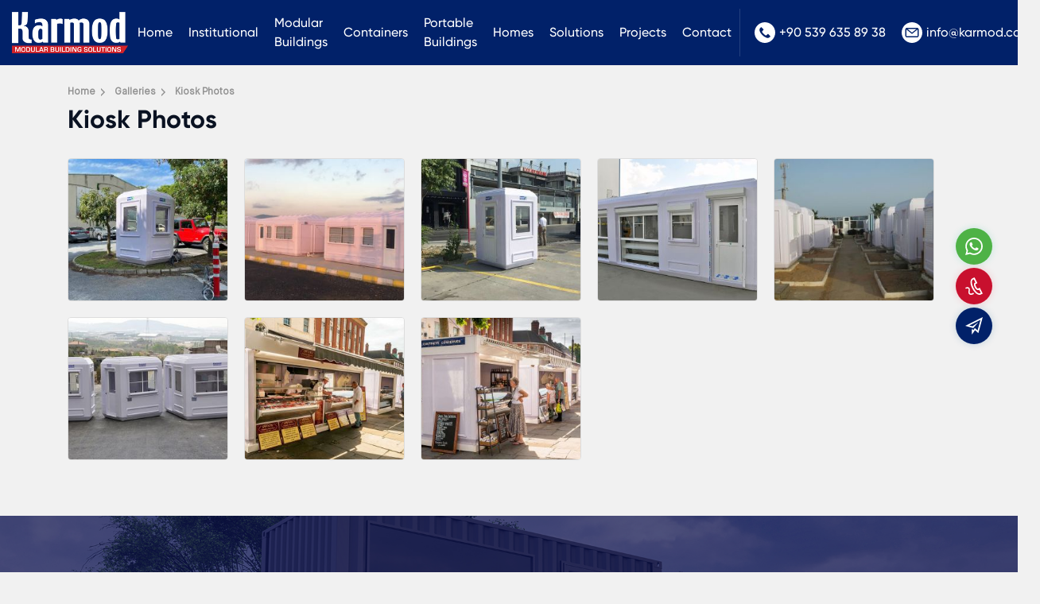

--- FILE ---
content_type: text/html; charset=UTF-8
request_url: https://www.karmod.eu/galleries/kiosk-photos/
body_size: 12710
content:
<!DOCTYPE html>
<html dir="ltr" lang="en-US">
<head>
    <meta charset="utf-8">
    <title></title>
    <meta name="description" content="" />

            <meta name="robots" content="noindex">
    
            <link rel="canonical" href="https://www.karmod.eu/galleries/kiosk-photos/" />
    
    <meta http-equiv="X-UA-Compatible" content="ie=edge">
<meta name="viewport" content="width=device-width, initial-scale=1, shrink-to-fit=no">

<!-- mobile meta -->
<meta name="apple-mobile-web-app-capable" content="yes" />
<meta name="apple-mobile-web-app-status-bar-style" content="black-translucent">
<meta name="apple-mobile-web-app-title" content="KARMOD">
<meta name="mobile-web-app-capable" content="yes">
<meta name="theme-color" content="#012169" />
<meta name="msapplication-TileColor" content="#012169">
<meta name="msapplication-TileImage" content="https://www.karmod.eu/assets/img/icons/apple-icon-144x144.png">
<meta name='robots' content='max-image-preview:large' />

<!-- styles -->
<link rel="stylesheet" href="https://www.karmod.eu/assets/css/style.css?v=1076855825">


<!-- favicon -->
<link rel="icon" href="https://www.karmod.eu/assets/img/favicon.ico?v=1">
<link rel="apple-touch-icon" href="https://www.karmod.eu/assets/img/icons/icon-72x72.png?v=1">
<link rel="apple-touch-icon" sizes="152x152" href="https://www.karmod.eu/assets/img/icons/icon-152x152.png?v=1">
<link rel="apple-touch-icon" sizes="167x167" href="https://www.karmod.eu/assets/img/icons/icon-167x167.png?v=1">
<link rel="apple-touch-icon" sizes="180x180" href="https://www.karmod.eu/assets/img/icons/icon-180x180.png?v=1">

<!-- manifest -->
<link rel="manifest" href="/manifest.json">

    <!-- Google tag (gtag.js) -->
<script async src="https://www.googletagmanager.com/gtag/js?id=G-E0KNQCY5MN"></script>
<script>
  window.dataLayer = window.dataLayer || [];
  function gtag(){dataLayer.push(arguments);}
  gtag('js', new Date());

  gtag('config', 'G-E0KNQCY5MN');
</script>

<Ahrefs>
<script src="https://analytics.ahrefs.com/analytics.js" data-key="Mv29Hx3I9/QdODQpygMCEw" async></script>
<End Ahrefs>
<script>
    let CRMCompanyID = 5;
</script>    <link rel="stylesheet" href="/assets/css/fancybox.css">

    
    <style>
        .news-detail { padding: 20px 0 60px; }
        .product { box-shadow: 0 4px 16px #efefef; }
        .product .info { padding: 15px; border: 1px solid #e6e8eb; border-top: 0; height: 82px; }
        .product .info .name { align-items: flex-start; margin-bottom: 10px; }
        .product .thumb { height: 205px; }

        .galleries { display: flex; align-items: flex-start; justify-content: flex-start; padding-top: 15px; width: 100%; }
        .galleries ul { display: flex; align-items: flex-start; justify-content: flex-start; margin: 0 -10px; width: 100%; flex-wrap: wrap; }
        .galleries ul li { display: flex; align-items: flex-start; justify-content: flex-start; padding: 10px; flex: 0 0 20%; }
        .galleries ul li a { position: relative; display: flex; align-items: center; justify-content: center; width: 100%; border-radius: 4px; border: 1px solid #ddd; overflow: hidden; -webkit-mask-image: -webkit-radial-gradient(white, black); mask-image: -webkit-radial-gradient(white, black); }
        .galleries ul li a:before { content: ""; position: absolute; width: 54px; height: 54px; left: 50%; top: 50%; -webkit-transform: translateX(-50%) translateY(0%); -moz-transform: translateX(-50%) translateY(0%); -ms-transform: translateX(-50%) translateY(0%); -o-transform: translateX(-50%) translateY(0%); transform: translateX(-50%) translateY(0%); -webkit-border-radius: 10px; -moz-border-radius: 10px; border-radius: 10px; background-color: var(--bs-danger); pointer-events: none; opacity: 0; visibility: hidden; -webkit-transition: .3s ease all; -o-transition: .3s ease all; -moz-transition: .3s ease all; transition: .3s ease all; z-index: 1; }
        .galleries ul li a:after { content: ""; position: absolute; width: 20px; height: 20px; background-image: url("[data-uri]"); background-repeat: no-repeat; -moz-background-size: contain; -o-background-size: contain; background-size: contain; background-position: center; left: 50%; top: 50%; pointer-events: none; -webkit-transform: translateX(-50%) translateY(0%); -moz-transform: translateX(-50%) translateY(0%); -ms-transform: translateX(-50%) translateY(0%); -o-transform: translateX(-50%) translateY(0%); transform: translateX(-50%) translateY(0%); -webkit-filter: brightness(0) invert(1); filter: brightness(0) invert(1); opacity: 0; visibility: hidden; -webkit-transition: .3s ease all; -o-transition: .3s ease all; -moz-transition: .3s ease all; transition: .3s ease all; z-index: 1; }
        .galleries ul li a:hover:before { opacity: 1; visibility: visible; -webkit-transform: translateX(-50%) translateY(-50%); -moz-transform: translateX(-50%) translateY(-50%); -ms-transform: translateX(-50%) translateY(-50%); -o-transform: translateX(-50%) translateY(-50%); transform: translateX(-50%) translateY(-50%); }
        .galleries ul li a:hover:after { opacity: 1; visibility: visible; -webkit-transform: translateX(-50%) translateY(-50%); -moz-transform: translateX(-50%) translateY(-50%); -ms-transform: translateX(-50%) translateY(-50%); -o-transform: translateX(-50%) translateY(-50%); transform: translateX(-50%) translateY(-50%); -webkit-transition-delay: .15s; -moz-transition-delay: .15s; -o-transition-delay: .15s; transition-delay: .15s; }
        .galleries ul li a img { width: 100%; height: 178px; -o-object-fit: cover; object-fit: cover; -o-object-position: center; object-position: center; display: block; -webkit-transition: .3s ease all; -o-transition: .3s ease all; -moz-transition: .3s ease all; transition: .3s ease all; }
        .galleries ul li a:hover img { opacity: .33; -webkit-transform: scale(1.1); -moz-transform: scale(1.1); -ms-transform: scale(1.1); -o-transform: scale(1.1); transform: scale(1.1); }

        @media only screen and (max-width: 767px){
            .news-detail .news-main { padding: 15px; }
            .news-title { font-size: 24px; }
            .main-breadcrumb { margin-top: 0; }
            .galleries ul { margin: 0; }
            .galleries ul li { flex: 0 0 100%; padding: 5px 0; }
            .galleries ul li a img { height: auto; }
        }
    </style>

</head>
<body>




    <!-- header -->
    <div class="header top-fix">
        <div class="container-fluid">
            <div class="nav-main">
                <div class="nav-logo"><a href="https://www.karmod.eu/"><img src="/assets/img/logo.png?v=1" alt="Karmod Modular Buildings"></a></div>
                <div class="nav-menu">
                    <ul class="mega-menu"><li ><a href="/">Home</a></li>
<li class=" mega"><a href="/about-us/">Institutional</a><div class="dropdown-menu"><div class="container"><div class="mega-menu-main"><b>Institutional</b><ul><li ><a href="/about-us/"><img class="lazyload" src="[data-uri]" data-src="/media/menus/about-us.jpg" width="81" height="55" alt="About Us"><span>About Us</span></a></li>
<li ><a href="/all-news/"><img class="lazyload" src="[data-uri]" data-src="/media/menus/news.jpg" width="81" height="55" alt="News"><span>News</span></a></li>
<li ><a href="/certificates/"><img class="lazyload" src="[data-uri]" data-src="/media/menus/certificates.jpg" width="81" height="55" alt="Certificates"><span>Certificates</span></a></li>
<li ><a href="/catalogs/"><img class="lazyload" src="[data-uri]" data-src="/media/menus/e-katalog.jpg" width="81" height="55" alt="E-Katalog"><span>E-Katalog</span></a></li>
</ul></div></div></div></li>
<li class=" mega"><a href="/modular-buildings/">Modular Buildings</a><div class="dropdown-menu"><div class="container"><div class="mega-menu-main"><b>Modular Buildings</b><ul><li ><a href="/modular-buildings/modular-camp-buildings/"><img class="lazyload" src="[data-uri]" data-src="/media/menus/modular-camp-buildings.jpg" width="81" height="55" alt="Camps"><span>Camps</span></a></li>
<li ><a href="/modular-buildings/modular-offices/"><img class="lazyload" src="[data-uri]" data-src="/media/menus/modular-offices.jpg" width="81" height="55" alt="Offices"><span>Offices</span></a></li>
<li ><a href="/modular-buildings/modular-accommodation-units/"><img class="lazyload" src="[data-uri]" data-src="/media/menus/modular-accommodation-units.jpg" width="81" height="55" alt="Accommodation Units"><span>Accommodation Units</span></a></li>
<li ><a href="/modular-buildings/modular-kitchens-and-dining-halls/"><img class="lazyload" src="[data-uri]" data-src="/media/menus/modular-kitchens-and-dining-halls.jpg" width="81" height="55" alt="Kitchens & Dining Halls"><span>Kitchens & Dining Halls</span></a></li>
<li ><a href="/modular-buildings/modular-school-buildings/"><img class="lazyload" src="[data-uri]" data-src="/media/menus/modular-schools.jpg" width="81" height="55" alt="Schools"><span>Schools</span></a></li>
<li ><a href="/modular-buildings/modular-hospitals/"><img class="lazyload" src="[data-uri]" data-src="/media/menus/modular-hospitals-and-clinics.jpg" width="81" height="55" alt="Hospitals"><span>Hospitals</span></a></li>
<li ><a href="/modular-buildings/modular-hotels/"><img class="lazyload" src="[data-uri]" data-src="/media/menus/modular-hotels.jpg" width="81" height="55" alt="Hotels"><span>Hotels</span></a></li>
<li ><a href="/modular-buildings/modular-military-buildings/"><img class="lazyload" src="[data-uri]" data-src="/media/menus/modular-military-buildings.jpg" width="81" height="55" alt="Military Buildings"><span>Military Buildings</span></a></li>
<li ><a href="/modular-buildings/modular-commercial-buildings/"><img class="lazyload" src="[data-uri]" data-src="/media/menus/modular-commercial-buildings.jpg" width="81" height="55" alt="Commercial Buildings"><span>Commercial Buildings</span></a></li>
<li ><a href="/modular-buildings/modular-facilities/"><img class="lazyload" src="[data-uri]" data-src="/media/menus/modular-facilities.jpg" width="81" height="55" alt="Facilities"><span>Facilities</span></a></li>
<li ><a href="/modular-buildings/modular-canteens-and-cafeterias/"><img class="lazyload" src="[data-uri]" data-src="/media/menus/modular-canteens-and-cafeterias.jpg" width="81" height="55" alt="Canteens & Cafeterias"><span>Canteens & Cafeterias</span></a></li>
<li ><a href="/modular-buildings/modular-toilets-and-showers/"><img class="lazyload" src="[data-uri]" data-src="/media/menus/prefabricated-toilet-shower.jpg" width="81" height="55" alt="Toilets & Showers"><span>Toilets & Showers</span></a></li>
</ul></div></div></div></li>
<li class=" mega"><a href="/containers/">Containers</a><div class="dropdown-menu"><div class="container"><div class="mega-menu-main"><b>Containers</b><ul><li ><a href="/containers/flat-pack-containers/"><img class="lazyload" src="[data-uri]" data-src="/media/menus/flat-pack-containers.jpg" width="81" height="55" alt="Flat Pack Containers"><span>Flat Pack Containers</span></a></li>
<li ><a href="/containers/container-offices/"><img class="lazyload" src="[data-uri]" data-src="/media/menus/container-offices.jpg" width="81" height="55" alt="Container Offices"><span>Container Offices</span></a></li>
<li ><a href="/containers/construction-containers/"><img class="lazyload" src="[data-uri]" data-src="/media/menus/construction-containers.jpg" width="81" height="55" alt="Construction Containers"><span>Construction Containers</span></a></li>
<li ><a href="/containers/container-homes/"><img class="lazyload" src="[data-uri]" data-src="/media/menus/container-house.jpg" width="81" height="55" alt="Container Homes"><span>Container Homes</span></a></li>
<li ><a href="/containers/toilet-and-shower-containers/"><img class="lazyload" src="[data-uri]" data-src="/media/menus/portable-toilet-blocks.jpg" width="81" height="55" alt="Toilet and Shower Containers"><span>Toilet and Shower Containers</span></a></li>
<li ><a href="/containers/modern-guard-containers/"><img class="lazyload" src="[data-uri]" data-src="/media/menus/modern-guard-container.jpg" width="81" height="55" alt="Modern Guard Containers"><span>Modern Guard Containers</span></a></li>
<li ><a href="/containers/container-shops/"><img class="lazyload" src="[data-uri]" data-src="/media/menus/container-shop.jpg" width="81" height="55" alt="Container Shops"><span>Container Shops</span></a></li>
<li ><a href="/containers/portable-cabins/"><img class="lazyload" src="[data-uri]" data-src="/media/menus/portable-cabins.jpg" width="81" height="55" alt="Portable Cabins"><span>Portable Cabins</span></a></li>
</ul></div></div></div></li>
<li class=" mega"><a href="/portable-buildings/">Portable Buildings</a><div class="dropdown-menu"><div class="container"><div class="mega-menu-main"><b>Portable Buildings</b><ul><li ><a href="/portable-buildings/modular-kiosks/"><img class="lazyload" src="[data-uri]" data-src="/media/menus/modular-kiosks.jpg" width="81" height="55" alt="Modular Kiosks"><span>Modular Kiosks</span></a></li>
<li ><a href="/portable-buildings/prefabricated-shelters/"><img class="lazyload" src="[data-uri]" data-src="/media/menus/prefabricated-shelters.jpg" width="81" height="55" alt="Prefabricated Shelters"><span>Prefabricated Shelters</span></a></li>
<li ><a href="/portable-buildings/mobile-toilets-and-showers/"><img class="lazyload" src="[data-uri]" data-src="/media/menus/mobile-toilet-showers.jpg" width="81" height="55" alt="Mobile Toilet & Showers"><span>Mobile Toilet & Showers</span></a></li>
<li ><a href="/portable-buildings/chemical-toilets/"><img class="lazyload" src="[data-uri]" data-src="/media/menus/chemical-toilets.jpg" width="81" height="55" alt="Chemical Toilets"><span>Chemical Toilets</span></a></li>
<li ><a href="/portable-buildings/bulletproof-cabin/"><img class="lazyload" src="[data-uri]" data-src="/media/menus/bullet-proof-guard-shack.jpg" width="81" height="55" alt="Bulletproof Cabin"><span>Bulletproof Cabin</span></a></li>
<li ><a href="/portable-buildings/guard-houses/"><img class="lazyload" src="[data-uri]" data-src="/media/menus/guard-houses.jpg" width="81" height="55" alt="Guard Houses"><span>Guard Houses</span></a></li>
<li ><a href="/portable-buildings/security-huts/"><img class="lazyload" src="[data-uri]" data-src="/media/menus/security-huts.jpg" width="81" height="55" alt="Security Huts"><span>Security Huts</span></a></li>
<li ><a href="/portable-buildings/security-guard-booths/"><img class="lazyload" src="[data-uri]" data-src="/media/menus/security-guard-booths.jpg" width="81" height="55" alt="Security Guard Booths"><span>Security Guard Booths</span></a></li>
</ul></div></div></div></li>
<li class=" mega"><a href="/modular-homes/">Homes</a><div class="dropdown-menu"><div class="container"><div class="mega-menu-main"><b>Homes</b><ul><li ><a href="/modular-homes/prefab-homes/"><img class="lazyload" src="[data-uri]" data-src="/media/menus/prefab-homes.jpg" width="81" height="55" alt="Prefab Homes"><span>Prefab Homes</span></a></li>
<li ><a href="/modular-homes/steel-homes/"><img class="lazyload" src="[data-uri]" data-src="/media/menus/modern-steel-frame-homes.jpg" width="81" height="55" alt="Steel Homes"><span>Steel Homes</span></a></li>
<li ><a href="/containers/container-homes/"><img class="lazyload" src="[data-uri]" data-src="/media/menus/container-homes.jpg" width="81" height="55" alt="Container Homes"><span>Container Homes</span></a></li>
<li ><a href="/modular-homes/tiny-houses/"><img class="lazyload" src="[data-uri]" data-src="/media/menus/tiny-houses.jpg" width="81" height="55" alt="Tiny Houses"><span>Tiny Houses</span></a></li>
<li ><a href="/modular-homes/low-cost-social-housing/"><img class="lazyload" src="[data-uri]" data-src="/media/menus/low-cost-social-housing.jpg" width="81" height="55" alt="Low Cost Social Housing"><span>Low Cost Social Housing</span></a></li>
<li ><a href="/modular-homes/affordable-mass-housing/"><img class="lazyload" src="[data-uri]" data-src="/media/menus/affordable-mass-housing.jpg" width="81" height="55" alt="Affordable Mass Housing"><span>Affordable Mass Housing</span></a></li>
<li ><a href="/modular-homes/portable-temporary-housing/"><img class="lazyload" src="[data-uri]" data-src="/media/menus/portable-temporary-housing.jpg" width="81" height="55" alt="Portable Temporary Housing"><span>Portable Temporary Housing</span></a></li>
<li ><a href="/modular-homes/disaster-proof-homes/"><img class="lazyload" src="[data-uri]" data-src="/media/menus/disaster-proof-homes.jpg" width="81" height="55" alt="Disaster Proof Homes"><span>Disaster Proof Homes</span></a></li>
</ul></div></div></div></li>
<li ><a href="/solutions/">Solutions</a></li>
<li ><a href="/projects/">Projects</a></li>
<li ><a href="/contact-us/">Contact</a></li>
</ul>                </div>
                <div class="nav-lang">
                    <ul>
                        <li><a href="tel:+905396358938"><svg xmlns="http://www.w3.org/2000/svg" viewBox="0 0 512 512"> <g><g><path d="M436.992,74.953c-99.989-99.959-262.08-99.935-362.039,0.055s-99.935,262.08,0.055,362.039s262.08,99.935,362.039-0.055 c48.006-48.021,74.968-113.146,74.953-181.047C511.986,188.055,485.005,122.951,436.992,74.953z M387.703,356.605 c-0.011,0.011-0.022,0.023-0.034,0.034v-0.085l-12.971,12.885c-16.775,16.987-41.206,23.976-64.427,18.432 c-23.395-6.262-45.635-16.23-65.877-29.525c-18.806-12.019-36.234-26.069-51.968-41.899 c-14.477-14.371-27.483-30.151-38.827-47.104c-12.408-18.242-22.229-38.114-29.184-59.051 c-7.973-24.596-1.366-51.585,17.067-69.717l15.189-15.189c4.223-4.242,11.085-4.257,15.326-0.034 c0.011,0.011,0.023,0.022,0.034,0.034l47.957,47.957c4.242,4.223,4.257,11.085,0.034,15.326c-0.011,0.011-0.022,0.022-0.034,0.034 l-28.16,28.16c-8.08,7.992-9.096,20.692-2.389,29.867c10.185,13.978,21.456,27.131,33.707,39.339 c13.659,13.718,28.508,26.197,44.373,37.291c9.167,6.394,21.595,5.316,29.525-2.56l27.221-27.648 c4.223-4.242,11.085-4.257,15.326-0.034c0.011,0.011,0.022,0.022,0.034,0.034l48.043,48.128 C391.911,345.502,391.926,352.363,387.703,356.605z"></path> </g></g><g></g><g></g><g></g><g></g><g></g><g></g><g></g><g></g><g></g><g></g><g></g><g></g><g></g><g></g><g></g></svg>+90 539 635 89 38</a></li>                        <li><a href="mailto:info@karmod.com"><svg height="512" viewBox="0 0 512 512" width="512" xmlns="http://www.w3.org/2000/svg"><path clip-rule="evenodd" d="m256 512c-141.159 0-256-114.841-256-256s114.841-256 256-256 256 114.841 256 256-114.841 256-256 256zm132.758-166.069c3.156 0 5.725-2.568 5.725-5.725v-160.717l-130.25 103.432c-2.41 1.915-5.323 2.872-8.234 2.872s-5.823-.958-8.234-2.872l-130.249-103.432v160.717c0 3.157 2.569 5.725 5.725 5.725zm-19.96-179.862-112.798 89.575-112.799-89.575zm52.168 5.725v168.414c0 17.759-14.449 32.208-32.208 32.208h-265.517c-17.76 0-32.207-14.449-32.207-32.208v-168.414c0-17.759 14.448-32.207 32.207-32.207h265.517c17.759-.001 32.208 14.448 32.208 32.207z" fill-rule="evenodd"></path></svg>info@karmod.com</a></li>                    </ul>
                </div>
            </div>
        </div>
    </div>






<!-- news-detail -->
<div class="news-detail">
    <div class="container">
        <div class="row">
            <div class="col-lg-12">
                <div class="news-main">

                    <ul itemscope itemtype="https://schema.org/BreadcrumbList" class="main-breadcrumb">
                        <li itemprop="itemListElement" itemscope itemtype="https://schema.org/ListItem">
                            <a itemprop="item" href="https://www.karmod.eu/"><span itemprop="name">Home</span></a>
                            <meta itemprop="position" content="1" />
                        </li>
                        <li itemprop="itemListElement" itemscope itemtype="https://schema.org/ListItem">
                            <a itemscope itemtype="https://schema.org/WebPage" itemprop="item" itemid="https://www.karmod.eu/galleries/" href="https://www.karmod.eu/galleries/"><span itemprop="name">Galleries</span></a>
                            <meta itemprop="position" content="2" />
                        </li>
                        <li itemprop="itemListElement" itemscope itemtype="https://schema.org/ListItem">
                            <span itemprop="name">Kiosk Photos</span>
                            <meta itemprop="position" content="3" />
                        </li>
                    </ul>

                    <h1 class="news-title">Kiosk Photos</h1>

                    
                                                    <div class="galleries">
                                <ul class="fancys">
                                                                            <li><a href="/media/galleries/1545/kiosk-photos-47390.jpg" data-fancybox="gallery" title=""><img class="lazyload bg-img" src="[data-uri]" data-src="/media/galleries/1545/small/kiosk-photos-47390.jpg" width="216" height="178" alt="Kiosk Photos"></a></li>
                                                                            <li><a href="/media/galleries/1545/kiosk-photos-47390_1.jpg" data-fancybox="gallery" title=""><img class="lazyload bg-img" src="[data-uri]" data-src="/media/galleries/1545/small/kiosk-photos-47390_1.jpg" width="216" height="178" alt="Kiosk Photos"></a></li>
                                                                            <li><a href="/media/galleries/1545/kiosk-photos-47390_2.jpg" data-fancybox="gallery" title=""><img class="lazyload bg-img" src="[data-uri]" data-src="/media/galleries/1545/small/kiosk-photos-47390_2.jpg" width="216" height="178" alt="Kiosk Photos"></a></li>
                                                                            <li><a href="/media/galleries/1545/kiosk-photos-47390_3.jpg" data-fancybox="gallery" title=""><img class="lazyload bg-img" src="[data-uri]" data-src="/media/galleries/1545/small/kiosk-photos-47390_3.jpg" width="216" height="178" alt="Kiosk Photos"></a></li>
                                                                            <li><a href="/media/galleries/1545/kiosk-photos-47390_4.jpg" data-fancybox="gallery" title=""><img class="lazyload bg-img" src="[data-uri]" data-src="/media/galleries/1545/small/kiosk-photos-47390_4.jpg" width="216" height="178" alt="Kiosk Photos"></a></li>
                                                                            <li><a href="/media/galleries/1545/kiosk-photos-47390_5.jpg" data-fancybox="gallery" title=""><img class="lazyload bg-img" src="[data-uri]" data-src="/media/galleries/1545/small/kiosk-photos-47390_5.jpg" width="216" height="178" alt="Kiosk Photos"></a></li>
                                                                            <li><a href="/media/galleries/1545/kiosk-photos-47390_6.jpg" data-fancybox="gallery" title=""><img class="lazyload bg-img" src="[data-uri]" data-src="/media/galleries/1545/small/kiosk-photos-47390_6.jpg" width="216" height="178" alt="Kiosk Photos"></a></li>
                                                                            <li><a href="/media/galleries/1545/kiosk-photos-47390_7.jpg" data-fancybox="gallery" title=""><img class="lazyload bg-img" src="[data-uri]" data-src="/media/galleries/1545/small/kiosk-photos-47390_7.jpg" width="216" height="178" alt="Kiosk Photos"></a></li>
                                                                    </ul>
                            </div>
                        
                    
                    
                </div>
            </div>
        </div>
    </div>
</div>

<!-- gallery-related -->

<!-- gallery-project -->
<div class="news-project">
    <img class="lazyload bg-img" src="[data-uri]" data-src="/media/slide/slide-3.jpg?v=2" alt="">
    <div class="container">
        <div class="row">
            <div class="col-xxl-6">
                <div class="news-cat">Our Projects</div>
                <h2>That is our task</h2>
                <p>From one end of the world to the other, we give our clients access to the prefab sector produced with the new technology of the world. We guarantee reliability through technology and innovation, flexible business models and intelligent supply chain solutions that create value for you by following the project's production network.</p>
                <a href="https://www.karmod.eu/projects/" class="btn btn-warning">Discover</a>
            </div>
            <div class="col-xxl-6"></div>
        </div>
    </div>
</div>

<!-- other-project -->
    <div class="other-project">
        <div class="container">
            <h2>Our Major Projects</h2>
            <div class="owl-products owl-carousel owl-theme">
                                    <div class="item">
                        <div class="product">
                            <div class="thumb">
                                <a href="https://www.karmod.eu/projects/senegal-prefab-cabins/" aria-label="We constructed a cabin city in Senegal">
                                                                            <img class="lazyload" src="[data-uri]" data-src="/media/projects/22/small/senegal-prefab-cabins.jpg" width="308" height="205" alt="We constructed a cabin city in Senegal">
                                                                    </a>
                                <a href="https://www.karmod.eu/projects/senegal-prefab-cabins/" aria-label="Portable Buildings" class="badge bg-primary">Portable Buildings</a>
                            </div>
                            <div class="info">
                                <div class="name"><a href="https://www.karmod.eu/projects/senegal-prefab-cabins/">We constructed a cabin city in Senegal</a></div>
                            </div>
                        </div>
                    </div>
                                    <div class="item">
                        <div class="product">
                            <div class="thumb">
                                <a href="https://www.karmod.eu/projects/modular-government-buildings/" aria-label="Prefabricated municipal management building completed">
                                                                            <img class="lazyload" src="[data-uri]" data-src="/media/projects/10/small/modular-government-buildings.jpg" width="308" height="205" alt="Prefabricated municipal management building completed">
                                                                    </a>
                                <a href="https://www.karmod.eu/projects/modular-government-buildings/" aria-label="Modular Buildings" class="badge bg-primary">Modular Buildings</a>
                            </div>
                            <div class="info">
                                <div class="name"><a href="https://www.karmod.eu/projects/modular-government-buildings/">Prefabricated municipal management building completed</a></div>
                            </div>
                        </div>
                    </div>
                                    <div class="item">
                        <div class="product">
                            <div class="thumb">
                                <a href="https://www.karmod.eu/projects/steel-house-panama/" aria-label="Panama Steel Frame Housing">
                                                                            <img class="lazyload" src="[data-uri]" data-src="/media/projects/27/small/steel-house-panama.jpg" width="308" height="205" alt="Panama Steel Frame Housing">
                                                                    </a>
                                <a href="https://www.karmod.eu/projects/steel-house-panama/" aria-label="Modular Homes" class="badge bg-primary">Modular Homes</a>
                            </div>
                            <div class="info">
                                <div class="name"><a href="https://www.karmod.eu/projects/steel-house-panama/">Panama Steel Frame Housing</a></div>
                            </div>
                        </div>
                    </div>
                                    <div class="item">
                        <div class="product">
                            <div class="thumb">
                                <a href="https://www.karmod.eu/projects/prefabricated-work-site-project/" aria-label="Prefabricated work site project for Ufuk Boru Company was completed">
                                                                            <img class="lazyload" src="[data-uri]" data-src="/media/projects/42/small/prefabricated-work-site-project.jpg" width="308" height="205" alt="Prefabricated work site project for Ufuk Boru Company was completed">
                                                                    </a>
                                <a href="https://www.karmod.eu/projects/prefabricated-work-site-project/" aria-label="Modular Buildings" class="badge bg-primary">Modular Buildings</a>
                            </div>
                            <div class="info">
                                <div class="name"><a href="https://www.karmod.eu/projects/prefabricated-work-site-project/">Prefabricated work site project for Ufuk Boru Company was completed</a></div>
                            </div>
                        </div>
                    </div>
                                    <div class="item">
                        <div class="product">
                            <div class="thumb">
                                <a href="https://www.karmod.eu/projects/remote-accommodation-camps/" aria-label="Prefabricated work site complex was completed in Algeria">
                                                                            <img class="lazyload" src="[data-uri]" data-src="/media/projects/8/small/remote-accommodation-camps.jpg" width="308" height="205" alt="Prefabricated work site complex was completed in Algeria">
                                                                    </a>
                                <a href="https://www.karmod.eu/projects/remote-accommodation-camps/" aria-label="Modular Buildings" class="badge bg-primary">Modular Buildings</a>
                            </div>
                            <div class="info">
                                <div class="name"><a href="https://www.karmod.eu/projects/remote-accommodation-camps/">Prefabricated work site complex was completed in Algeria</a></div>
                            </div>
                        </div>
                    </div>
                                    <div class="item">
                        <div class="product">
                            <div class="thumb">
                                <a href="https://www.karmod.eu/projects/worker-camp-somalia/" aria-label="Karmod has completed a 250 people capacity worker camp in Somalia">
                                                                            <img class="lazyload" src="[data-uri]" data-src="/media/projects/24/small/worker-camp-somalia.jpg" width="308" height="205" alt="Karmod has completed a 250 people capacity worker camp in Somalia">
                                                                    </a>
                                <a href="https://www.karmod.eu/projects/worker-camp-somalia/" aria-label="Portable Buildings" class="badge bg-primary">Portable Buildings</a>
                            </div>
                            <div class="info">
                                <div class="name"><a href="https://www.karmod.eu/projects/worker-camp-somalia/">Karmod has completed a 250 people capacity worker camp in Somalia</a></div>
                            </div>
                        </div>
                    </div>
                            </div>
        </div>
    </div>

<div class="footer">
    <div class="f-top">
        <div class="container">
            <div class="row">
                <div class="col-lg-6">
                    <div class="f-social">
                        <a href="https://www.facebook.com/KarmodGlobal/" target="_blank" rel="noreferrer" aria-label="facebook"><svg xmlns="http://www.w3.org/2000/svg" width="24" height="24" viewBox="0 0 24 24"><path d="M9 8h-3v4h3v12h5v-12h3.642l.358-4h-4v-1.667c0-.955.192-1.333 1.115-1.333h2.885v-5h-3.808c-3.596 0-5.192 1.583-5.192 4.615v3.385z"/></svg></a>                        <a href="https://twitter.com/karmodglobal" target="_blank" rel="noreferrer" aria-label="twitter"><svg xmlns="http://www.w3.org/2000/svg" width="24" height="24" viewBox="0 0 24 24"><path d="M24 4.557c-.883.392-1.832.656-2.828.775 1.017-.609 1.798-1.574 2.165-2.724-.951.564-2.005.974-3.127 1.195-.897-.957-2.178-1.555-3.594-1.555-3.179 0-5.515 2.966-4.797 6.045-4.091-.205-7.719-2.165-10.148-5.144-1.29 2.213-.669 5.108 1.523 6.574-.806-.026-1.566-.247-2.229-.616-.054 2.281 1.581 4.415 3.949 4.89-.693.188-1.452.232-2.224.084.626 1.956 2.444 3.379 4.6 3.419-2.07 1.623-4.678 2.348-7.29 2.04 2.179 1.397 4.768 2.212 7.548 2.212 9.142 0 14.307-7.721 13.995-14.646.962-.695 1.797-1.562 2.457-2.549z"/></svg></a>                        <a href="https://www.instagram.com/karmodglobal/" target="_blank" rel="noreferrer" aria-label="instagram"><svg xmlns="http://www.w3.org/2000/svg" width="24" height="24" viewBox="0 0 24 24"><path d="M12 2.163c3.204 0 3.584.012 4.85.07 3.252.148 4.771 1.691 4.919 4.919.058 1.265.069 1.645.069 4.849 0 3.205-.012 3.584-.069 4.849-.149 3.225-1.664 4.771-4.919 4.919-1.266.058-1.644.07-4.85.07-3.204 0-3.584-.012-4.849-.07-3.26-.149-4.771-1.699-4.919-4.92-.058-1.265-.07-1.644-.07-4.849 0-3.204.013-3.583.07-4.849.149-3.227 1.664-4.771 4.919-4.919 1.266-.057 1.645-.069 4.849-.069zm0-2.163c-3.259 0-3.667.014-4.947.072-4.358.2-6.78 2.618-6.98 6.98-.059 1.281-.073 1.689-.073 4.948 0 3.259.014 3.668.072 4.948.2 4.358 2.618 6.78 6.98 6.98 1.281.058 1.689.072 4.948.072 3.259 0 3.668-.014 4.948-.072 4.354-.2 6.782-2.618 6.979-6.98.059-1.28.073-1.689.073-4.948 0-3.259-.014-3.667-.072-4.947-.196-4.354-2.617-6.78-6.979-6.98-1.281-.059-1.69-.073-4.949-.073zm0 5.838c-3.403 0-6.162 2.759-6.162 6.162s2.759 6.163 6.162 6.163 6.162-2.759 6.162-6.163c0-3.403-2.759-6.162-6.162-6.162zm0 10.162c-2.209 0-4-1.79-4-4 0-2.209 1.791-4 4-4s4 1.791 4 4c0 2.21-1.791 4-4 4zm6.406-11.845c-.796 0-1.441.645-1.441 1.44s.645 1.44 1.441 1.44c.795 0 1.439-.645 1.439-1.44s-.644-1.44-1.439-1.44z"/></svg></a>                        <a href="https://www.linkedin.com/company/karmodglobal" target="_blank" rel="noreferrer" aria-label="linkedin"><svg xmlns="http://www.w3.org/2000/svg" width="24" height="24" viewBox="0 0 24 24"><path d="M4.98 3.5c0 1.381-1.11 2.5-2.48 2.5s-2.48-1.119-2.48-2.5c0-1.38 1.11-2.5 2.48-2.5s2.48 1.12 2.48 2.5zm.02 4.5h-5v16h5v-16zm7.982 0h-4.968v16h4.969v-8.399c0-4.67 6.029-5.052 6.029 0v8.399h4.988v-10.131c0-7.88-8.922-7.593-11.018-3.714v-2.155z"/></svg></a>                        <a href="https://www.youtube.com/@KarmodGlobal" target="_blank" rel="noreferrer" aria-label="youtube"><svg xmlns="http://www.w3.org/2000/svg" width="24" height="24" viewBox="0 0 24 24"><path d="M19.615 3.184c-3.604-.246-11.631-.245-15.23 0-3.897.266-4.356 2.62-4.385 8.816.029 6.185.484 8.549 4.385 8.816 3.6.245 11.626.246 15.23 0 3.897-.266 4.356-2.62 4.385-8.816-.029-6.185-.484-8.549-4.385-8.816zm-10.615 12.816v-8l8 3.993-8 4.007z"/></svg></a>                        <a href="https://tr.pinterest.com/karmodprefabricated" target="_blank" rel="noreferrer" aria-label="youtube"><svg xmlns="http://www.w3.org/2000/svg" width="24" height="24" viewBox="0 0 24 24"><path d="M12 0c-6.627 0-12 5.372-12 12 0 5.084 3.163 9.426 7.627 11.174-.105-.949-.2-2.405.042-3.441.218-.937 1.407-5.965 1.407-5.965s-.359-.719-.359-1.782c0-1.668.967-2.914 2.171-2.914 1.023 0 1.518.769 1.518 1.69 0 1.029-.655 2.568-.994 3.995-.283 1.194.599 2.169 1.777 2.169 2.133 0 3.772-2.249 3.772-5.495 0-2.873-2.064-4.882-5.012-4.882-3.414 0-5.418 2.561-5.418 5.207 0 1.031.397 2.138.893 2.738.098.119.112.224.083.345l-.333 1.36c-.053.22-.174.267-.402.161-1.499-.698-2.436-2.889-2.436-4.649 0-3.785 2.75-7.262 7.929-7.262 4.163 0 7.398 2.967 7.398 6.931 0 4.136-2.607 7.464-6.227 7.464-1.216 0-2.359-.631-2.75-1.378l-.748 2.853c-.271 1.043-1.002 2.35-1.492 3.146 1.124.347 2.317.535 3.554.535 6.627 0 12-5.373 12-12 0-6.628-5.373-12-12-12z" fill-rule="evenodd" clip-rule="evenodd"/></svg></a>                    </div>
                </div>
                <div class="col-lg-3"></div>
                <div class="col-lg-3 f-catalog"><a href="/catalogs/"><span>Online Catalog</span><img class="lazyload" src="[data-uri]" data-src="/assets/img/online-katalog.png" alt="catalog"></a></div>
            </div>
        </div>
    </div>
    <div class="container">
        <div class="f-middle">
                            <div class="footer-top-left">
    <div class="row">
        <div class="col-md-4">
            <div class="single-link">
                <h3 class="f-title"><a style="color:white;"href="/modular-buildings/">Modular Buildings</a></h3>
                <ul>
                    <li><a href="/modular-buildings/modular-camp-buildings/">Modular Camp Buildings</a></li>
                    <li><a href="/modular-buildings/modular-offices/">Modular Offices</a></li>
                    <li><a href="/modular-buildings/modular-hospitals/">Modular Hospitals</a></li>
                    <li><a href="/modular-buildings/modular-school-buildings/">Modular School Buildings</a></li>
                    <li><a href="/modular-buildings/modular-hotels/">Modular Hotels</a></li>
                    <li><a href="/modular-buildings/modular-military-buildings/">Modular Military Buildings</a></li>
                    <li><a href="/modular-buildings/modular-commercial-buildings/">Modular Commercial Building</a></li>
                    <li><a href="/modular-buildings/modular-accommodation-units/">Modular Accommodation Units</a></li>
                    <li><a href="/modular-buildings/modular-kitchens-and-dining-halls/">Modular Kitchens and Dining Halls</a></li>
                    <li><a href="/modular-buildings/modular-toilets-and-showers/">Modular Toilets and Showers</a></li>
                    <li><a href="/modular-buildings/modular-canteens-and-cafeterias/">Modular Canteens and Cafeterias</a></li>
                </ul>
                <h3 class="f-title"><a style="color:white;"href="/modular-homes/">Modular Homes</a></h3>
                <ul>
		            <li><a href="/modular-homes/steel-homes/">Steel Homes</a></li>
                    <li><a href="/modular-homes/prefab-homes/">Prefab Homes</a></li>
                    <li><a href="/modular-homes/tiny-houses/">Tiny Houses</a></li>
                    <li><a href="/modular-homes/low-cost-social-housing/">Low Cost Social Housing</a></li>
                    <li><a href="/modular-homes/affordable-mass-housing/">Affordable Mass Housing</a></li>
                    <li><a href="/modular-homes/portable-temporary-housing/">Portable Temporary Housing</a></li>
                    <li><a href="/modular-homes/disaster-proof-homes/">Disaster Proof Homes</a></li>
                    <li><a href="/modular-home-specifications/">Modular Home Specifications</a></li>

                </ul>

            </div>
        </div>
        <div class="col-md-4">
            <div class="single-link">
                <h3 class="f-title"><a style="color:white;"href="/solutions/">Our Solutions</a></h3>
                <ul>
                    <li><a href="/solutions/commercial-management-buildings/">Commercial & Management Buildings</a></li>
                    <li><a href="/solutions/construction-buildings/">Construction Buildings</a></li>
                    <li><a href="/solutions/defense-military-buildings/">Defense & Military Buildings</a></li>
                    <li><a href="/solutions/education-buildings/">Education Buildings</a></li>
                    <li><a href="/solutions/energy-oil-gas-camps/">Energy & Oil Gas Camps</a></li>
                    <li><a href="/solutions/franchise-retail-stores/">Franchise & Retail Stores</a></li>
                    <li><a href="/solutions/healthcare-buildings/">Healthcare Buildings</a></li>
                    <li><a href="/solutions/industrial-buildings/">Industrial Buildings</a></li>
                    <li><a href="/solutions/mining-camps/">Mining Camps</a></li>
                    <li><a href="/solutions/temporary-permanent-structures/">Temporary & Permanent Structures</a></li>
                </ul>
                <h3 class="f-title"><a style="color:white;"href="/containers/">Containers</a></h3>
                <ul>
		            <li><a href="/containers/flat-pack-containers/">Flat Pack Containers</a></li>
                    <li><a href="/containers/container-offices/">Container Offices</a></li>
                    <li><a href="/containers/construction-containers/">Construction Containers</a></li>
                    <li><a href="/containers/container-homes/">Container Homes</a></li>
                    <li><a href="/containers/toilet-and-shower-containers/">Toilet and Shower Containers</a></li>
                    <li><a href="/containers/container-shops/">Container Shops</a></li>
                    <li><a href="/containers/portable-cabins/">Portable Cabins</a></li>
                    <li><a href="/containers/modern-guard-containers/">Modern Guard Containers</a></li>
                </ul>
            </div>
        </div>
        <div class="col-md-4">
            <div class="single-link">
                <h3 class="f-title"><a style="color:white;"href="/portable-buildings/">Portable Buildings</a></h3>
                <ul>
                    <li><a href="/portable-buildings/modular-kiosks/">Modular Kiosks</a></li>
                    <li><a href="/portable-buildings/prefabricated-shelters/">Prefabricated Shelters</a></li>
                    <li><a href="/portable-buildings/mobile-toilets-and-showers/">Mobile Toilets and Showers</a></li>
                    <li><a href="/portable-buildings/chemical-toilets/">Chemical Toilets</a></li>
                    <li><a href="/portable-buildings/bulletproof-cabin/">Bulletproof Cabin</a></li>
                    <li><a href="/portable-buildings/guard-houses/">Guard Houses</a></li>
                    <li><a href="/portable-buildings/security-huts/">Security Huts</a></li>
                    <li><a href="/portable-buildings/security-guard-booths/">Security Guard Booths</a></li>
                    
                </ul>

                <h3 class="f-title"><a style="color:white;"href="/about-us/">Institutional</a></h3>
                <ul>
                    <li><a href="/about-us/">About Us</a></li>
                    <li><a href="/all-news/">News</a></li>
                    <li><a href="/certificates/">Certificates</a></li>
                    <li><a href="/catalogs/">Catalogs</a></li>
                </ul>

            </div>
        </div>
    </div>
</div>                    </div>
        <div class="f-bottom">
            <div class="row">
                <div class="col-lg-6 d-flex align-items-center justify-content-start"><img class="lazyload" src="[data-uri]" data-src="/assets/img/logo2.png" alt="Karmod Prefabricated Technologies"></div>
                <div class="col-lg-6 d-flex align-items-center justify-content-end">
                    <span>
                                              1986 - 2023 © All Rights Reserved - Karmod Prefabricated Technologies                                         </span>
                </div>
            </div>
        </div>
    </div>
</div>

<!-- modal-popup -->

<div id="modal-bg">

    <!-- modal-call -->
    <div class="modal fade" id="modal-call" tabindex="-1" aria-labelledby="modal-call" aria-hidden="true">
        <div class="modal-dialog">
            <div class="modal-content">
                <div class="modal-header bg-primary">
                    <b class="modal-title" style="font-size: 20px; color: #fff; font-weight: 700;">Now call</b>
                    <button type="button" class="btn-close2" data-bs-dismiss="modal" aria-label="Close"></button>
                </div>
                <div class="modal-body">
                    <form @submit.prevent="sendCallForm($event)">
                        <div class="row">
                            <div class="col-lg-12" style="margin-bottom: 10px; line-height: 1.3;">
                                In order to offer you a better service, your questions and details about your theoretical and special architectural plans, projects and product specifications that you email to info@karmod.com will be answered as soon as possible.                            </div>
                            <input type="hidden" class="form-control" name="callReference">
                            <div class="col-6" style="margin-bottom: 10px;">
                                <div class="form-group">
                                    <input type="text" class="form-control" placeholder="Firstname" name="callFirstname" v-model="call.Firstname" required>
                                </div>
                            </div>
                            <div class="col-6" style="margin-bottom: 10px;">
                                <div class="form-group">
                                    <input type="text" class="form-control" placeholder="Lastname" name="callLastname" v-model="call.Lastname" required>
                                </div>
                            </div>
                            <div class="col-6" style="margin-bottom: 10px;">
                                <div class="form-group">
                                    <input type="text" class="form-control" placeholder="Company Name" name="callCompanyName" v-model="call.CompanyName" required>
                                </div>
                            </div>
                            <div class="col-6" style="margin-bottom: 10px;">
                                <div class="form-group">
                                    <input type="email" class="form-control" placeholder="Email" name="callEmail" v-model="call.Email" required>
                                </div>
                            </div>
                            <div class="col-lg-12" style="margin-bottom: 10px;">
                                <div class="form-group">
                                    <select class="form-select" name="callCountryID" v-model="call.CountryID" @change="changeCountry" required>
                                        <option v-bind:value="null">-- Country --</option>
                                        <option v-for="item in countries" :value="item.ID">{{item.Country}}</option>
                                    </select>
                                </div>
                            </div>

                            <div class="col-4">
                                <div class="form-group">
                                    <input type="text" class="form-control" placeholder="Phone" name="callPhoneCode" v-model="call.PhoneCode" required>
                                </div>
                            </div>
                            <div class="col-8" style="margin-bottom: 10px;">
                                <div class="form-group">
                                    <input type="tel" class="form-control" placeholder="Phone" name="callPhone" v-model="call.Phone" required>
                                </div>
                            </div>
                            <div class="col-lg-12" style="margin-bottom: 10px;">
                                <div class="form-group">
                                    <textarea class="form-control" cols="30" rows="3" placeholder="Message" maxlength="500" name="callMessage" v-model="call.Message" required></textarea>
                                </div>
                            </div>
                            <div class="col-lg-12" style="margin-bottom: 10px;">
                                <div class="form-group">
                                    <label class="form-check" style="align-items: flex-start;"><input type="checkbox" class="form-check-input" name="callIsGDPR" v-model="call.IsGDPR" style="flex: 0 0 22px;"><span style="font-size: 14px; line-height: 1.3;">I have read the KVK text about my personal data that I provided in the contact form. I expressly agree to the processing of the personal data I have provided.</span></label>
                                </div>
                            </div>
                            <div class="col-lg-12">
                                <div class="g-recaptcha" id="g-recaptcha1" data-sitekey="6Lci0rEgAAAAAHcON0boPAdDy9L2C2GoSrGeGUSE"></div>
                            </div>
                            <div class="col-lg-12" style="margin-top: 15px;">
                                <button type="submit" class="btn btn-primary w-100">Submit</button>
                            </div>
                        </div>
                    </form>
                </div>

            </div>
        </div>
    </div>

    <!-- fixed-phone -->
    <div class="fixed-phone" id="call-action">
        <button type="button" class="btn btn1" onclick="counterAction('CallAction', 'Whatsapp');location.href = 'https://wa.me/905396358938';" title="Whatsapp"><svg xmlns="http://www.w3.org/2000/svg" width="24" height="24" viewBox="0 0 24 24"><path d="M.057 24l1.687-6.163c-1.041-1.804-1.588-3.849-1.587-5.946.003-6.556 5.338-11.891 11.893-11.891 3.181.001 6.167 1.24 8.413 3.488 2.245 2.248 3.481 5.236 3.48 8.414-.003 6.557-5.338 11.892-11.893 11.892-1.99-.001-3.951-.5-5.688-1.448l-6.305 1.654zm6.597-3.807c1.676.995 3.276 1.591 5.392 1.592 5.448 0 9.886-4.434 9.889-9.885.002-5.462-4.415-9.89-9.881-9.892-5.452 0-9.887 4.434-9.889 9.884-.001 2.225.651 3.891 1.746 5.634l-.999 3.648 3.742-.981zm11.387-5.464c-.074-.124-.272-.198-.57-.347-.297-.149-1.758-.868-2.031-.967-.272-.099-.47-.149-.669.149-.198.297-.768.967-.941 1.165-.173.198-.347.223-.644.074-.297-.149-1.255-.462-2.39-1.475-.883-.788-1.48-1.761-1.653-2.059-.173-.297-.018-.458.13-.606.134-.133.297-.347.446-.521.151-.172.2-.296.3-.495.099-.198.05-.372-.025-.521-.075-.148-.669-1.611-.916-2.206-.242-.579-.487-.501-.669-.51l-.57-.01c-.198 0-.52.074-.792.372s-1.04 1.016-1.04 2.479 1.065 2.876 1.213 3.074c.149.198 2.095 3.2 5.076 4.487.709.306 1.263.489 1.694.626.712.226 1.36.194 1.872.118.571-.085 1.758-.719 2.006-1.413.248-.695.248-1.29.173-1.414z"/></svg><strong> Whatsapp</strong></button>        <button type="button" class="btn btn2" onclick="counterAction('CallAction', 'Email');location.href = 'https://www.karmod.eu/contact-us/';" title="Call Us"><svg xmlns="http://www.w3.org/2000/svg" width="24" height="24" viewBox="0 0 24 24"><path d="M9.762 1.322l2.843-1.322 4.041 7.89-2.725 1.341c-.537 1.259 2.159 6.289 3.297 6.372.09-.058 2.672-1.328 2.672-1.328l4.11 7.933s-2.764 1.354-2.854 1.396c-7.861 3.59-19.101-18.259-11.384-22.282zm1.929 1.274l-1.023.504c-5.293 2.762 4.178 21.185 9.648 18.686l.972-.474-2.271-4.383-1.026.5c-3.163 1.547-8.262-8.219-5.055-9.938l1.007-.497-2.252-4.398zm-.759 18.382c-1.474 1.442-3.914 1.708-4.604.522-.47-.809-.311-1.728-.127-2.793.201-1.161.429-2.478-.295-3.71-1.219-2.077-3.897-1.983-5.906-.671l.956 1.463c.829-.542 1.784-.775 2.493-.609 1.653.388 1.151 2.526 1.03 3.229-.212 1.223-.45 2.61.337 3.968 1.331 2.294 5.054 2.047 7.29-.091-.397-.407-.789-.84-1.174-1.308z"/></svg><strong> Call Us</strong></button>
        <button type="button" class="btn btn3" @click="openCallForm" title="Email"><svg xmlns="http://www.w3.org/2000/svg" width="24" height="24" viewBox="0 0 24 24"><path d="M0 12l11 3.1 7-8.1-8.156 5.672-4.312-1.202 15.362-7.68-3.974 14.57-3.75-3.339-2.17 2.925v-.769l-2-.56v7.383l4.473-6.031 4.527 4.031 6-22z"/></svg><strong> Email</strong></button>
    </div>

</div>

<script>
    let SiteLang = 'en-US';
    let hVue = '';
</script>
<script defer src="https://www.karmod.eu/assets/js/jquery-3.6.3.min.js"></script>
<script defer src="https://www.karmod.eu/assets/js/popper.min.js"></script>
<script defer src="https://www.karmod.eu/assets/js/bootstrap.min.js"></script>
<script defer src="https://www.karmod.eu/assets/js/vue.min.js"></script>
<script defer src="https://www.karmod.eu/assets/js/lazysizes.min.js"></script>
<script defer src="https://www.karmod.eu/assets/js/noty.min.js"></script>
<script defer src="https://www.karmod.eu/assets/js/waitMe.min.js"></script>
<script defer src="https://www.karmod.eu/assets/js/sweetalert2.all.min.js"></script>
<script defer src="https://www.karmod.eu/assets/js/owl.carousel.min.js"></script>
<script defer src="https://www.karmod.eu/assets/js/jquery.star-rating-svg.js"></script>
<script defer src="https://www.karmod.eu/assets/js/fancybox.umd.js"></script>
<script defer src="https://www.karmod.eu/assets/plugins/light-gallery/dist/js/lightgallery-all.min.js"></script>
<script defer src="https://www.karmod.eu/assets/js/karmod.app.js"></script>
<script defer src="https://www.karmod.eu/assets/js/app.js?v=1.05"></script>
<script>
    document.addEventListener("DOMContentLoaded", function() {
        if($('#modal-popup').length){
            $('#modal-popup').modal('show');
        }
        $('.search svg').click(function (){
            if($('.search-modal').hasClass('open')){
                $('.search-modal').removeClass('open');
            }else{
                $('.search-modal').addClass('open');
            }
        })

        setTimeout(function(){
            const dsq = document.createElement('script'); dsq.type = 'text/javascript'; dsq.async = true;
            dsq.src = 'https://www.google.com/recaptcha/api.js';
            $("body").append(dsq);
        }, 5000);

        hVue = new Vue({
            el: '#modal-bg',
            name: 'Call Form',
            data: {
                countries: [],
                cities: [],
                call: {
                    Firstname: null,
                    Lastname: null,
                    CompanyName: null,
                    PhoneCode: null,
                    Phone: null,
                    Email: null,
                    CountryID: null,
                    CityID: null,
                    City: null,
                    FormType: 1,
                    Message: null,
                    Reference: null,
                    IsGDPR: false,
                    IsPromotion: false,
                    ReCaptcha: null,
                    Lang: SiteLang,
                }
            },
            methods: {
                openCallForm: function (){
                    let self = this;
                    self.fetchCountry()
                    $('#modal-call').modal('show');
                    counterAction('CallAction', 'Telefon');
                },
                sendCallForm: function ($event){
                    let self = this;
                    self.call.ReCaptcha = $event.target['g-recaptcha-response'].value;
                    self.call.Reference = $('input[name="callReference"]').val();
                    self.call.RefUrl = location.href;

                    if (!self.call.ReCaptcha) {
                        Swal.fire({ title: 'Hata!', text: 'Lütfen doğrulama yapınız!', icon: 'error', confirmButtonText: 'Ok', confirmButtonColor: '#2d287f'})
                        return false;
                    }

                    karmod.wait.start('#modal-call .modal-body');
                    karmod.disableForm($event.target, true)
                    karmod.request('General', 'addCallYou', self.call).done(function (response) {
                        if (response.status && response.data) {
                            Swal.fire({title: 'Thank you!', text:'Your information has been sent. We will return as soon as possible.', icon:'success', confirmButtonText:'Ok', confirmButtonColor: '#2d287f' }).then(function(){
                                location.reload();
                            })
                        }else{
                            Swal.fire({title: 'Hata!', text: response.message, icon:'error', confirmButtonText:'Ok', confirmButtonColor: '#2d287f' }).then(function(){
                                location.reload();
                            })
                        }
                        karmod.wait.stop('#modal-call .modal-body');
                        karmod.disableForm($event.target, false)
                    });
                },
                fetchCountry: function (){
                    let self = this;
                    karmod.request('General', 'crmCountries', { Lang: SiteLang }).done(function (response) {
                        if (response.status && response.data) {
                            self.countries = response.data;
                        }else{
                            new Noty({type: response.type, text: response.message}).show();
                        }
                    });

                },
                changeCountry: function (){
                    let self = this;
                    self.call.CityID = null;
                    karmod.request('General', 'crmCities', { CountryID: self.call.CountryID }).done(function (response) {
                        if (response.status && response.data) {
                            self.cities = response.data;
                            let country = self.countries.find(i => i.ID == self.call.CountryID);
                            self.call.PhoneCode = country.PhoneCode
                        }else{
                            new Noty({type: response.type, text: response.message}).show();
                        }
                    });
                    karmod.wait.stop('#general');
                },
            }
        });

        document.addEventListener('keyup', function (event) {
            if($('.search-modal').hasClass('open')){
                if (event.keyCode === 27) {
                    $('.search-modal').removeClass('open');
                }
            }
        });

        /* WebApp */
       /* if('serviceWorker'in navigator){
            window.addEventListener('load',function(){
                navigator.serviceWorker.register("https://www.karmod.eu/superpwa-sw.js").then(function(registration){
                    registration.update();
                }).catch(function(error){
                });
            });
        }*/

    });
</script><script defer src="https://cdn.jsdelivr.net/npm/@fancyapps/ui@4.0/dist/fancybox.umd.js"></script>
<script>
    document.addEventListener("DOMContentLoaded", function() {
        $(".owl-products").owlCarousel({
            loop: true,
            margin: 20,
            rtl:false,
            responsiveClass: true,
            autoplay: true,
            autoplayTimeout: 2000,
            autoplayHoverPause: true,
            dots: false,
            nav: true,
            navText: ['<svg viewBox="0 0 32 32" xmlns="http://www.w3.org/2000/svg" aria-hidden="true" role="presentation" focusable="false" style="display: block; fill: none; height: 12px; width: 12px; stroke: currentcolor; stroke-width: 4; overflow: visible;"><g fill="none"><path d="m20 28-11.29289322-11.2928932c-.39052429-.3905243-.39052429-1.0236893 0-1.4142136l11.29289322-11.2928932"></path></g></svg>', '<svg viewBox="0 0 32 32" xmlns="http://www.w3.org/2000/svg" aria-hidden="true" role="presentation" focusable="false" style="display: block; fill: none; height: 12px; width: 12px; stroke: currentcolor; stroke-width: 4; overflow: visible;"><g fill="none"><path d="m12 4 11.2928932 11.2928932c.3905243.3905243.3905243 1.0236893 0 1.4142136l-11.2928932 11.2928932"></path></g></svg>'],
            responsive: {
                0: {
                    items: 1
                },
                600: {
                    items: 2
                },
                1000: {
                    items: 4
                }
            }
        });
        $('.owl-carousel .owl-dot').attr('aria-label', 'Slider Dot');
        $('.owl-carousel button').attr('aria-label', 'Slider Button');

    })
</script>


</body>
</html>

--- FILE ---
content_type: text/css
request_url: https://www.karmod.eu/assets/css/style.css?v=1076855825
body_size: 23274
content:
/* region Boostrap */
*,
*::before,
*::after { box-sizing: border-box; }
*:focus { outline: none; box-shadow: none}
@media (prefers-reduced-motion: no-preference) {
    :root { scroll-behavior: smooth; }
}
:root {
    --bs-white: #ffffff;
    --bs-gray: #e1e2e9;
    --bs-dark-gray: #494949;
    --bs-light-gray: #f1f1f1;
    --bs-link: #0064bc;
    --bs-primary: #012169;
    --bs-success: #4eb246;
    --bs-warning: #fce535;
    --bs-danger: #C8102E;
    --bs-dark: #0a1222;

    --bs-border1: #e0e0e0;

    --bs-light-primary: #f1faff;
    --bs-light-success: #e8fff3;
    --bs-light-info: #f8f5ff;
    --bs-light-warning: #ed681a1f;
    --bs-light-danger: #fff5f8;
    --bs-light-dark: #eff2f5;

    --bs-font-sans-serif: system-ui, -apple-system, "Segoe UI", "Helvetica Neue", Arial, "Noto Sans", "Liberation Sans", sans-serif, "Apple Color Emoji", "Segoe UI Emoji", "Segoe UI Symbol", "Noto Color Emoji";
    --bs-font-monospace: SFMono-Regular, Menlo, Monaco, Consolas, "Liberation Mono", "Courier New", monospace;
}

html, body, div, span, applet, object, iframe,
h1, h2, h3, h4, h5, h6, p, blockquote, pre,
a, abbr, acronym, address, big, cite, code,
del, dfn, em, img, ins, kbd, q, s, samp,
small, strike, strong, sub, sup, tt, var,
b, u, i, center,
dl, dt, dd, ol, ul, li,
fieldset, form, label, legend,
table, caption, tbody, tfoot, thead, tr, th, td,
article, aside, canvas, details, embed,
figure, figcaption, footer, header, hgroup,
menu, nav, output, ruby, section, summary,
time, mark, audio, video { margin: 0; padding: 0; border: 0; font: inherit; vertical-align: baseline; }
article, aside, details, figcaption, figure,
footer, header, hgroup, menu, nav, section { display: block; }
table { border-collapse: collapse; border-spacing: 0; }

body { position: relative; margin: 0; font-family: 'Gilroy', var(--bs-font-sans-serif); font-size: 16px; line-height: 1.5; color: var(--bs-dark); background-color: #f1f1f1; -webkit-text-size-adjust: 100%; -webkit-tap-highlight-color: transparent; }
body.active { overflow: hidden; }


button, input, optgroup, select, textarea { margin: 0; font-family: inherit; font-size: inherit; line-height: inherit; }
button, select { text-transform: none; }
[type=button], [type=reset], [type=submit], button { -webkit-appearance: button; }
[type=button]:not(:disabled),
[type=reset]:not(:disabled),
[type=submit]:not(:disabled),
button:not(:disabled) { cursor: pointer; }

a {text-decoration: none;  transition: all .2s ease-in-out; -webkit-transition: all .2s ease-in-out; -o-transition: all .2s ease-in-out; }

ul { list-style: none; padding: 0; margin: 0; }
b,
strong {
    font-weight: 700;
}
.dropdown, .dropend, .dropstart, .dropup {
    position: relative;
}

.fade { transition: opacity .15s linear; }
.fade:not(.show) { opacity: 0; }

.heading { width: 100%; margin-bottom: 40px; }
.heading .h-title { font-size: 32px; font-weight: 700; line-height: 1.4; margin: 0 0 5px; color: var(--bs-dark)}
.heading .h-desc { font-size: 20px; font-weight: 300; margin: 0; color: var(--bs-dark-gray)}

.sticky-top { position: -webkit-sticky; position: sticky; top: 100px; z-index: 2; }

.w-100 { width: 100%; }
.mb-3 { margin-bottom: 30px; }
.d-none { display: flex; }
.d-block { display: flex; }
.d-flex { display: flex; }
.align-items-center { align-items: center; }
.align-items-start { align-items: start; }
.align-items-end { align-items: end; }
.justify-content-center { justify-content: center; }
.justify-content-start { justify-content: flex-start; }
.justify-content-end { justify-content: flex-end; }
.justify-content-between { justify-content: space-between; }
.flex-column { flex-direction: column; }
.position-relative { position: relative; }
.position-absolute { position: absolute; }
.text-center { text-align: center; }
.text-white { color: #ffffff; }
.bg-danger { background-color: var(--bs-danger); }
.bg-warning { background-color: var(--bs-warning); }
.bg-primary { background-color: var(--bs-primary); }
.bg-success { background-color: var(--bs-success); }
.bg-dark { background-color: var(--bs-dark); }
.mb-2 { margin-bottom: 20px; }
sub, sup { position: relative; font-size: .75em; line-height: 0; vertical-align: baseline; }

h1 { font-size: 32px; font-weight: 700; }
h2 { font-size: 28px; font-weight: 700; }
h3 { font-size: 22px; font-weight: 700; }
h4 { font-size: 18px; font-weight: 700; }

.form-check { display: flex; align-items: center; justify-content: flex-start; margin: 7px 0; min-height: auto; line-height: 1; }
.form-check span { line-height: 1; margin-left: 5px;}
.form-check-input { flex: 0 0 22px; width: 22px; height: 22px; margin: 0; background-color: #949596; background-repeat: no-repeat; background-position: center; background-size: contain; border: 0; appearance: none; color-adjust: exact; transition: background-color .15s ease-in-out,background-position .15s ease-in-out,border-color .15s ease-in-out,box-shadow .15s ease-in-out; }
.form-check-input:checked[type=checkbox] { background-image: url("data:image/svg+xml,%3csvg xmlns='http://www.w3.org/2000/svg' viewBox='0 0 13 11' width='13' height='11' fill='none'%3e%3cpath d='M11.0426 1.02893C11.3258 0.695792 11.8254 0.655283 12.1585 0.938451C12.4917 1.22162 12.5322 1.72124 12.249 2.05437L5.51985 9.97104C5.23224 10.3094 4.72261 10.3451 4.3907 10.05L0.828197 6.88335C0.50141 6.59288 0.471975 6.09249 0.762452 5.7657C1.05293 5.43891 1.55332 5.40948 1.88011 5.69995L4.83765 8.32889L11.0426 1.02893Z' fill='%23FFFFFF'/%3e%3c/svg%3e"); }
.form-check-input:checked[type=radio] { background-image: url("data:image/svg+xml,%3csvg xmlns='http://www.w3.org/2000/svg' viewBox='-4 -4 8 8'%3e%3ccircle r='2' fill='%23FFFFFF'/%3e%3c/svg%3e"); }
.form-check-input[type=checkbox] { border-radius: 4px; }
.form-check-input[type=radio] { border-radius: 50%; }
.form-check-input:checked { background-color: var(--bs-danger); border-color: var(--bs-danger); }
.form-check:not(.form-switch) .form-check-input[type=checkbox] { background-size: 60% 60%; }

.form-switch { display: flex; align-items: center; justify-content: flex-start; margin: 3px 0; }
.form-switch .form-check-input { margin-right: 5px; height: 20px; background-image: url("data:image/svg+xml,%3csvg xmlns='http://www.w3.org/2000/svg' viewBox='-4 -4 8 8'%3e%3ccircle r='3' fill='%23ffffff'/%3e%3c/svg%3e"); background-position: left center; transition: background-position .15s ease-in-out; border-radius: 3.25rem; width: 40px; }
.form-switch .form-check-input:checked{ background-image: url("data:image/svg+xml,%3csvg xmlns='http://www.w3.org/2000/svg' viewBox='-4 -4 8 8'%3e%3ccircle r='3' fill='%23FFFFFF'/%3e%3c/svg%3e"); background-position: right center; }

.input-group { position: relative; display: flex; flex-wrap: wrap; align-items: stretch; width: 100%; }
.input-group-text { display: flex; align-items: center; padding: .375rem .75rem; font-size: 1rem; font-weight: 400; line-height: 1.5; color: #212529; text-align: center; white-space: nowrap; background-color: #e9ecef; border: 1px solid #ced4da; border-radius: .25rem; }
.input-group>.form-control,
.input-group>.form-select { position: relative; flex: 1 1 auto; width: 1%; min-width: 0; }
.input-group:not(.has-validation)>.dropdown-toggle:nth-last-child(n+3),
.input-group:not(.has-validation)>:not(:last-child):not(.dropdown-toggle):not(.dropdown-menu) { border-top-right-radius: 0; border-bottom-right-radius: 0; }
.input-group:not(.has-validation)>.dropdown-toggle:nth-last-child(n+3),
.input-group:not(.has-validation)>:not(:last-child):not(.dropdown-toggle):not(.dropdown-menu) { border-top-right-radius: 0; border-bottom-right-radius: 0; }
.input-group>:not(:first-child):not(.dropdown-menu):not(.valid-tooltip):not(.valid-feedback):not(.invalid-tooltip):not(.invalid-feedback) { margin-left: -1px; border-top-left-radius: 0; border-bottom-left-radius: 0; }

.list-group { display: flex; align-items: flex-start; justify-content: center; flex-direction: column; }
.list-group:before { content: ""; display: block; position: absolute; left: 0; top: 0; bottom: 0; width: 2px; background-color: #e6e6e6; }
.list-group .list-group-item { position: relative; display: block; padding-left: 18px; margin: 8px 0; line-height: 24px; font-size: 18px; color: var(--bs-dark); box-sizing: border-box; }
.list-group .list-group-item.active { color: var(--bs-danger); }
.list-group .list-group-item.active:before { content: ""; position: absolute; left: 0; top: 0; bottom: 0; display: block; width: 2px; background: var(--bs-danger); }
.list-group .list-group-item:hover { color: var(--bs-danger); }

.container, .container-fluid, .container-lg, .container-md, .container-sm, .container-xl, .container-xxl { width: 100%; padding-right: 15px; padding-left: 15px; margin-right: auto; margin-left: auto; }
.row { display: flex; flex-wrap: wrap; margin-top: 0; margin-right: -15px; margin-left: -15px; }
.row>* { flex-shrink: 0; width: 100%; max-width: 100%; padding-right: 15px; padding-left: 15px; margin-top: 0; }

.col { flex: 1 0 0; }
.col-auto { flex: 0 0 auto; width: auto; }
.col-1 { flex: 0 0 auto; width: 8.33333333%; }
.col-2 { flex: 0 0 auto; width: 16.66666667%; }
.col-3 { flex: 0 0 auto; width: 25%; }
.col-4 { flex: 0 0 auto; width: 33.33333333%; }
.col-5 { flex: 0 0 auto; width: 41.66666667%; }
.col-6 { flex: 0 0 auto; width: 50%; }
.col-7 { flex: 0 0 auto; width: 58.33333333%; }
.col-8 { flex: 0 0 auto; width: 66.66666667%; }
.col-9 { flex: 0 0 auto; width: 75%; }
.col-10 { flex: 0 0 auto; width: 83.33333333%; }
.col-11 { flex: 0 0 auto; width: 91.66666667%; }
.col-12 { flex: 0 0 auto; width: 100%; }

@media (min-width: 576px){
    .container, .container-sm { max-width: 540px; }
}
@media (min-width: 768px){
    .container, .container-md, .container-sm { max-width: 720px; }
    .col-md-auto { flex: 0 0 auto; width: auto; }
    .col-md-1 { flex: 0 0 auto; width: 8.33333333%; }
    .col-md-2 { flex: 0 0 auto; width: 16.66666667%; }
    .col-md-3 { flex: 0 0 auto; width: 25%; }
    .col-md-4 { flex: 0 0 auto; width: 33.33333333%; }
    .col-md-5 { flex: 0 0 auto; width: 41.66666667%; }
    .col-md-6 { flex: 0 0 auto; width: 50%; }
    .col-md-7 { flex: 0 0 auto; width: 58.33333333%; }
    .col-md-8 { flex: 0 0 auto; width: 66.66666667%; }
    .col-md-9 { flex: 0 0 auto; width: 75%; }
    .col-md-10 { flex: 0 0 auto; width: 83.33333333%; }
    .col-md-11 { flex: 0 0 auto; width: 91.66666667%; }
    .col-md-12 { flex: 0 0 auto; width: 100%; }
}
@media (min-width: 992px){
    .container, .container-lg, .container-md, .container-sm { max-width: 960px; }
    .col-lg-1 { flex: 0 0 auto; width: 8.33333333%; }
    .col-lg-2 { flex: 0 0 auto; width: 16.66666667%; }
    .col-lg-3 { flex: 0 0 auto; width: 25%; }
    .col-lg-4 { flex: 0 0 auto; width: 33.33333333%; }
    .col-lg-5 { flex: 0 0 auto; width: 41.66666667%; }
    .col-lg-6 { flex: 0 0 auto; width: 50%; }
    .col-lg-7 { flex: 0 0 auto; width: 58.33333333%; }
    .col-lg-8 { flex: 0 0 auto; width: 66.66666667%; }
    .col-lg-9 { flex: 0 0 auto; width: 75%; }
    .col-lg-10 { flex: 0 0 auto; width: 83.33333333%; }
    .col-lg-11 { flex: 0 0 auto; width: 91.66666667%; }
    .col-lg-12 { flex: 0 0 auto; width: 100%; }

    .order-lg-first { order: -1 !important; }
    .order-lg-0 { order: 0 !important; }
    .order-lg-1 { order: 1 !important; }
    .order-lg-2 { order: 2 !important; }
    .order-lg-3 { order: 3 !important; }
    .order-lg-4 { order: 4 !important; }
    .order-lg-5 { order: 5 !important; }
    .order-lg-last { order: 6 !important; }
}
@media (min-width: 1200px){
    .container, .container-lg, .container-md, .container-sm, .container-xl { max-width: 1140px; }
    .col-xl-auto { flex: 0 0 auto; width: auto; }
    .col-xl-1 { flex: 0 0 auto; width: 8.33333333%; }
    .col-xl-2 { flex: 0 0 auto; width: 16.66666667%; }
    .col-xl-3 { flex: 0 0 auto; width: 25%; }
    .col-xl-4 { flex: 0 0 auto; width: 33.33333333%; }
    .col-xl-5 { flex: 0 0 auto; width: 41.66666667%; }
    .col-xl-6 { flex: 0 0 auto; width: 50%; }
    .col-xl-7 { flex: 0 0 auto; width: 58.33333333%; }
    .col-xl-8 { flex: 0 0 auto; width: 66.66666667%; }
    .col-xl-9 { flex: 0 0 auto; width: 75%; }
    .col-xl-10 { flex: 0 0 auto; width: 83.33333333%; }
    .col-xl-11 { flex: 0 0 auto; width: 91.66666667%; }
    .col-xl-12 { flex: 0 0 auto; width: 100%; }
}
@media (min-width: 1400px){
    .container, .container-lg, .container-md, .container-sm, .container-xl, .container-xxl { max-width: 1320px; }
    .col-xxl-auto { flex: 0 0 auto; width: auto; }
    .col-xxl-1 { flex: 0 0 auto; width: 8.33333333%; }
    .col-xxl-2 { flex: 0 0 auto; width: 16.66666667%; }
    .col-xxl-3 { flex: 0 0 auto; width: 25%; }
    .col-xxl-4 { flex: 0 0 auto; width: 33.33333333%; }
    .col-xxl-5 { flex: 0 0 auto; width: 41.66666667%; }
    .col-xxl-6 { flex: 0 0 auto; width: 50%; }
    .col-xxl-7 { flex: 0 0 auto; width: 58.33333333%; }
    .col-xxl-8 { flex: 0 0 auto; width: 66.66666667%; }
    .col-xxl-9 { flex: 0 0 auto; width: 75%; }
    .col-xxl-10 { flex: 0 0 auto; width: 83.33333333%; }
    .col-xxl-11 { flex: 0 0 auto; width: 91.66666667%; }
    .col-xxl-12 { flex: 0 0 auto; width: 100%; }
}

/* alert */
.alert { padding: 1.25rem; margin-top: 1.25rem; margin-bottom: 1.25rem; border: 1px solid #e9ecef; border-left-width: .25rem; border-radius: .25rem; }
.alert-success { border-left-color: var(--bs-success); }
.alert-warning { border-left-color: var(--bs-warning); }
.alert-danger { border-left-color: var(--bs-danger); }
/* badge */
.badge { display: inline-block; padding: .35em .65em; font-size: .75em; font-weight: 700; line-height: 1; color: #fff; text-align: center; white-space: nowrap; vertical-align: baseline; border-radius: .25rem; }
.badge-success { background-color: var(--bs-success); }
.badge-warning { background-color: var(--bs-warning); color: var(--bs-dark) !important }
.badge-danger { background-color: var(--bs-danger); }
.badge-secondary { background-color: var(--bs-gray); color: var(--bs-dark);}
/* form */
.form-control { display: block; width: 100%; padding: 10px; min-height: 42px; font-size: 14px; font-weight: 400; line-height: 1; color: var(--bs-dark); background-color: #fff; background-clip: padding-box; border: 1px solid #ced4da; -webkit-appearance: none; -moz-appearance: none; appearance: none; border-radius: .25rem; transition: border-color .15s ease-in-out,box-shadow .15s ease-in-out; }
.form-select { display: block; width: 100%; padding: 13px 10px; min-height: 42px; -moz-padding-start: calc(0.75rem - 3px); font-size: 14px; font-weight: 400; line-height: 1; color: var(--bs-dark); background-color: #fff; background-image: url("data:image/svg+xml,%3csvg xmlns='http://www.w3.org/2000/svg' viewBox='0 0 16 16'%3e%3cpath fill='none' stroke='%23343a40' stroke-linecap='round' stroke-linejoin='round' stroke-width='2' d='M2 5l6 6 6-6'/%3e%3c/svg%3e"); background-repeat: no-repeat; background-position: right .75rem center; background-size: 16px 12px; border: 1px solid #ced4da; border-radius: .25rem; transition: border-color .15s ease-in-out,box-shadow .15s ease-in-out; -webkit-appearance: none; -moz-appearance: none; appearance: none; }
textarea.form-control { padding: 10px; min-height: 90px; line-height: 1.5; }

.btn { display: inline-flex; align-items: center; justify-content: center; height: 46px; font-weight: 600; line-height: 1; color: var(--bs-dark); text-align: center; text-decoration: none; vertical-align: middle; cursor: pointer; -webkit-user-select: none; -moz-user-select: none; user-select: none; background-color: transparent; border: 1px solid transparent; padding: 0 15px; font-size: 14px; border-radius: 3px; transition: all .2s ease-in-out; }
.btn:before { -webkit-transition: all .2s ease-in-out; -o-transition: all .2s ease-in-out; }
.btn-outline-white { color: var(--bs-white); border-color: var(--bs-white); }
.btn-outline-white:hover { background-color: var(--bs-white); color: var(--bs-dark); border-color: var(--bs-white); }
.btn-outline-light { color: var(--bs-dark-gray); border-color: var(--bs-light-gray); }
.btn-outline-light:hover { background-color: var(--bs-white); color: var(--bs-dark-gray); border-color: var(--bs-light-gray); }
.btn:hover { transform: scale(1.02); }

.btn-outline-warning { color: var(--bs-warning); border-color: var(--bs-warning); }
.btn-outline-warning:hover { background-color: var(--bs-warning); color: var(--bs-dark); border-color: var(--bs-warning); }
.btn-outline-primary { color: var(--bs-primary); border-color: var(--bs-primary); }
.btn-outline-primary:hover { background-color: var(--bs-primary); color: var(--bs-white); border-color: var(--bs-primary); }
.btn-outline-success { color: var(--bs-success); border-color: var(--bs-success); }
.btn-outline-success:hover { background-color: var(--bs-success); color: var(--bs-white); border-color: var(--bs-success); }
.btn-warning { color: var(--bs-dark); background-color: var(--bs-warning); border-color: var(--bs-warning); }
.btn-primary { color: var(--bs-white); background-color: var(--bs-primary); border-color: var(--bs-primary); }
.btn-link { color: var(--bs-primary); padding: 0; }
.btn-success { color: var(--bs-white); background-color: var(--bs-success); border-color: var(--bs-success); }
.btn-danger { color: var(--bs-white); background-color: var(--bs-danger); border-color: var(--bs-danger); }
.btn-danger:hover { color: var(--bs-white); background-color: #a10207; border-color: #a10207; }
.btn-light { color: var(--bs-dark); background-color: #f8f9fa; border-color: #f8f9fa; }
.btn-dark { color: var(--bs-white); background-color: var(--bs-dark); border-color: var(--bs-dark); }
.btn-secondary { color: var(--bs-dark); background-color: var(--bs-gray); border-color: var(--bs-gray); }
.btn:focus { box-shadow: none; }
.btn.disabled, .btn:disabled { pointer-events: none; opacity: .65; }

.badge-light-primary { color: var(--bs-primary); background-color: var(--bs-light-primary); }
.badge-light-success { color: var(--bs-success); background-color: var(--bs-light-success); }
.badge-light-warning { color: var(--bs-warning); background-color: var(--bs-light-warning); }
.badge-light-danger { color: var(--bs-danger); background-color: var(--bs-light-danger); }
.badge-light-dark { color: var(--bs-dark); background-color: var(--bs-light-dark); }

/* tooltip */
.tooltip { position: absolute; z-index: 1080; display: block; margin: 0; font-family: var(--bs-font-sans-serif); font-style: normal; font-weight: 400; line-height: 1.5; text-align: left; text-align: start; text-decoration: none; text-shadow: none; text-transform: none; letter-spacing: normal; word-break: normal; word-spacing: normal; white-space: normal; line-break: auto; font-size: 0.875rem; word-wrap: break-word; opacity: 0; }
.tooltip.show { opacity: 0.9; }
.tooltip .tooltip-arrow { position: absolute; display: block; width: 0.8rem; height: 0.4rem; }
.tooltip .tooltip-arrow::before { position: absolute; content: ""; border-color: transparent; border-style: solid; }
.bs-tooltip-top, .bs-tooltip-auto[data-popper-placement^=top] { padding: 0.4rem 0; }
.bs-tooltip-top .tooltip-arrow, .bs-tooltip-auto[data-popper-placement^=top] .tooltip-arrow { bottom: 0; }
.bs-tooltip-top .tooltip-arrow::before, .bs-tooltip-auto[data-popper-placement^=top] .tooltip-arrow::before { top: -1px; border-width: 0.4rem 0.4rem 0; border-top-color: #000; }
.bs-tooltip-end, .bs-tooltip-auto[data-popper-placement^=right] { padding: 0 0.4rem; }
.bs-tooltip-end .tooltip-arrow, .bs-tooltip-auto[data-popper-placement^=right] .tooltip-arrow { left: 0; width: 0.4rem; height: 0.8rem; }
.bs-tooltip-end .tooltip-arrow::before, .bs-tooltip-auto[data-popper-placement^=right] .tooltip-arrow::before { right: -1px; border-width: 0.4rem 0.4rem 0.4rem 0; border-right-color: #000; }
.bs-tooltip-bottom, .bs-tooltip-auto[data-popper-placement^=bottom] { padding: 0.4rem 0; }
.bs-tooltip-bottom .tooltip-arrow, .bs-tooltip-auto[data-popper-placement^=bottom] .tooltip-arrow { top: 0; }
.bs-tooltip-bottom .tooltip-arrow::before, .bs-tooltip-auto[data-popper-placement^=bottom] .tooltip-arrow::before { border-width: 0 0.4rem 0.4rem; border-bottom-color: #000; }
.bs-tooltip-start, .bs-tooltip-auto[data-popper-placement^=left] { padding: 0 0.4rem; }
.bs-tooltip-start .tooltip-arrow, .bs-tooltip-auto[data-popper-placement^=left] .tooltip-arrow { right: 0; width: 0.4rem; height: 0.8rem; }
.bs-tooltip-start .tooltip-arrow::before, .bs-tooltip-auto[data-popper-placement^=left] .tooltip-arrow::before { left: -1px; border-width: 0.4rem 0 0.4rem 0.4rem; border-left-color: #000; }
.tooltip-inner { max-width: 200px; padding: 0.25rem 0.5rem; color: #fff; text-align: center; background-color: #000; border-radius: 0.25rem; }

/* popover */
.popover { position: absolute; top: 0; left: 0 ; z-index: 1070; display: block; max-width: 276px; font-family: var(--bs-font-sans-serif); font-style: normal; font-weight: 400; line-height: 1.5; text-align: left; text-align: start; text-decoration: none; text-shadow: none; text-transform: none; letter-spacing: normal; word-break: normal; word-spacing: normal; white-space: normal; line-break: auto; font-size: 0.875rem; word-wrap: break-word; background-color: #fff; background-clip: padding-box; border: 1px solid rgba(0, 0, 0, 0.2); border-radius: 0.3rem; }
.popover .popover-arrow { position: absolute; display: block; width: 1rem; height: 0.5rem; }
.popover .popover-arrow::before, .popover .popover-arrow::after { position: absolute; display: block; content: ""; border-color: transparent; border-style: solid; }
.bs-popover-top > .popover-arrow, .bs-popover-auto[data-popper-placement^=top] > .popover-arrow { bottom: calc(-0.5rem - 1px); }
.bs-popover-top > .popover-arrow::before, .bs-popover-auto[data-popper-placement^=top] > .popover-arrow::before { bottom: 0; border-width: 0.5rem 0.5rem 0; border-top-color: rgba(0, 0, 0, 0.25); }
.bs-popover-top > .popover-arrow::after, .bs-popover-auto[data-popper-placement^=top] > .popover-arrow::after { bottom: 1px; border-width: 0.5rem 0.5rem 0; border-top-color: #fff; }
.bs-popover-end > .popover-arrow, .bs-popover-auto[data-popper-placement^=right] > .popover-arrow { left: calc(-0.5rem - 1px); width: 0.5rem; height: 1rem; }
.bs-popover-end > .popover-arrow::before, .bs-popover-auto[data-popper-placement^=right] > .popover-arrow::before { left: 0; border-width: 0.5rem 0.5rem 0.5rem 0; border-right-color: rgba(0, 0, 0, 0.25); }
.bs-popover-end > .popover-arrow::after, .bs-popover-auto[data-popper-placement^=right] > .popover-arrow::after { left: 1px; border-width: 0.5rem 0.5rem 0.5rem 0; border-right-color: #fff; }
.bs-popover-bottom > .popover-arrow, .bs-popover-auto[data-popper-placement^=bottom] > .popover-arrow { top: calc(-0.5rem - 1px); }
.bs-popover-bottom > .popover-arrow::before, .bs-popover-auto[data-popper-placement^=bottom] > .popover-arrow::before { top: 0; border-width: 0 0.5rem 0.5rem 0.5rem; border-bottom-color: rgba(0, 0, 0, 0.25); }
.bs-popover-bottom > .popover-arrow::after, .bs-popover-auto[data-popper-placement^=bottom] > .popover-arrow::after { top: 1px; border-width: 0 0.5rem 0.5rem 0.5rem; border-bottom-color: #fff; }
.bs-popover-bottom .popover-header::before, .bs-popover-auto[data-popper-placement^=bottom] .popover-header::before { position: absolute; top: 0; left: 50%; display: block; width: 1rem; margin-left: -0.5rem; content: ""; border-bottom: 1px solid #f0f0f0; }
.bs-popover-start > .popover-arrow, .bs-popover-auto[data-popper-placement^=left] > .popover-arrow { right: calc(-0.5rem - 1px); width: 0.5rem; height: 1rem; }
.bs-popover-start > .popover-arrow::before, .bs-popover-auto[data-popper-placement^=left] > .popover-arrow::before { right: 0; border-width: 0.5rem 0 0.5rem 0.5rem; border-left-color: rgba(0, 0, 0, 0.25); }
.bs-popover-start > .popover-arrow::after, .bs-popover-auto[data-popper-placement^=left] > .popover-arrow::after { right: 1px; border-width: 0.5rem 0 0.5rem 0.5rem; border-left-color: #fff; }
.popover-header { padding: 0.5rem 1rem; margin-bottom: 0; font-size: 1rem; background-color: #f0f0f0; border-bottom: 1px solid rgba(0, 0, 0, 0.2); border-top-left-radius: calc(0.3rem - 1px); border-top-right-radius: calc(0.3rem - 1px); }
.popover-header:empty { display: none; }
.popover-body { font-size: 12px; line-height: 1.4; padding: 10px; color: #767676; }


/* tab */
.nav { display: flex; flex-wrap: wrap; padding-left: 0; margin-bottom: 0; list-style: none; }
.nav-tabs { border-bottom: 1px solid #dee2e6; }
.nav-link { display: block; padding: .5rem 1rem; color: #0d6efd; text-decoration: none; transition: color .15s ease-in-out,background-color .15s ease-in-out,border-color .15s ease-in-out; }
.nav-tabs .nav-link { margin-bottom: -1px; background: 0 0; border: 1px solid transparent; border-top-left-radius: .25rem; border-top-right-radius: .25rem; }
.nav-tabs .nav-item.show .nav-link, .nav-tabs .nav-link.active { color: #495057; background-color: #fff; border-color: #dee2e6 #dee2e6 #fff; }
.tab-content>.tab-pane { display: none; }
.tab-content>.active { display: block; }

.tabs2 .nav-tabs { display: flex; align-items: center; justify-content: center; flex: auto; border: 0; margin-bottom: 30px; }
.tabs2 .nav-tabs .nav-item { margin: 10px 0; }
.tabs2 .nav-tabs .nav-link { min-width: 200px; border: 0; border-left: 4px solid #ccc; box-shadow: none; padding: 4px 15px; font-size: 16px; border-radius: 0; background-color: transparent; color: var(--bs-dark-gray) }
.tabs2 .nav-tabs .nav-link b { font-size: 16px; margin-bottom: 3px; display: block; color: var(--bs-dark); }
.tabs2 .nav-tabs .nav-item.show .nav-link,
.tabs2 .nav-tabs .nav-link.active { border-color: var(--bs-danger); color: var(--bs-danger); box-shadow: none; background-color: transparent;}

.tabs3 .nav-tabs { display: flex; align-items: center; justify-content: center; flex: auto; border: 0; margin-bottom: 30px; }
.tabs3 .nav-tabs .nav-item { margin: 10px 0; }
.tabs3 .nav-tabs .nav-link { min-width: 200px; border: 0; border-bottom: 2px solid #ccc; box-shadow: none; padding: 15px; font-size: 16px; border-radius: 0; background-color: transparent; color: var(--bs-dark) }
.tabs3 .nav-tabs .nav-item.show .nav-link,
.tabs3 .nav-tabs .nav-link.active { border-color: var(--bs-danger); color: var(--bs-danger); box-shadow: none; background-color: transparent;}

.tabs4 .nav-tabs { display: flex; align-items: flex-start; justify-content: center; flex-direction: column; flex: auto; border: 0; margin-bottom: 30px; }
.tabs4 .nav-tabs .nav-link { min-width: 200px; border: 0; border-left: 2px solid #ccc; box-shadow: none; padding: 15px 15px; font-size: 16px; border-radius: 0; text-align: left; background-color: transparent; color: var(--bs-dark) }
.tabs4 .nav-tabs .nav-item.show .nav-link,
.tabs4 .nav-tabs .nav-link.active { border-color: var(--bs-danger); color: var(--bs-danger); box-shadow: none; background-color: transparent;}

/* modal */
.modal { position: fixed; top: 0; left: 0; z-index: 1060; display: none; width: 100%; height: 100%; overflow-x: hidden; overflow-y: auto; outline: 0; }
.modal-dialog { position: relative; width: auto; margin: .5rem; pointer-events: none; }
.modal-dialog { max-width: 500px; margin: 1.75rem auto; }
.modal.fade .modal-dialog { transition: transform .3s ease-out; transform: translate(0,-50px); }
.modal.show .modal-dialog { transform: none; }
.modal-content { position: relative; display: flex; flex-direction: column; width: 100%; pointer-events: auto; background-color: #fff; background-clip: padding-box; border: 1px solid rgba(0,0,0,.2); border-radius: .3rem; outline: 0; }
.modal-header { display: flex; flex-shrink: 0; align-items: center; justify-content: space-between; padding: 1rem 1rem; border-bottom: 1px solid #dee2e6; border-top-left-radius: calc(.3rem - 1px); border-top-right-radius: calc(.3rem - 1px); }
.modal-header .modal-title { margin: 0; line-height: 1.5; font-size: 18px; font-weight: 500; }
.modal-header .btn-close-w { box-sizing: content-box; width: 1em; height: 1em; color: #000; background: transparent url("data:image/svg+xml,%3csvg xmlns='http://www.w3.org/2000/svg' viewBox='0 0 16 16' fill='%23fff'%3e%3cpath d='M.293.293a1 1 0 011.414 0L8 6.586 14.293.293a1 1 0 111.414 1.414L9.414 8l6.293 6.293a1 1 0 01-1.414 1.414L8 9.414l-6.293 6.293a1 1 0 01-1.414-1.414L6.586 8 .293 1.707a1 1 0 010-1.414z'/%3e%3c/svg%3e") center/1em auto no-repeat; border: 0; border-radius: .25rem; opacity: .5; padding: .5rem .5rem; margin: -.5rem -.5rem -.5rem auto;}
.modal-header .btn-close { box-sizing: content-box; width: 1em; height: 1em; padding: .25em .25em; color: #000; background: transparent url("data:image/svg+xml,%3csvg xmlns='http://www.w3.org/2000/svg' viewBox='0 0 16 16' fill='%23000'%3e%3cpath d='M.293.293a1 1 0 011.414 0L8 6.586 14.293.293a1 1 0 111.414 1.414L9.414 8l6.293 6.293a1 1 0 01-1.414 1.414L8 9.414l-6.293 6.293a1 1 0 01-1.414-1.414L6.586 8 .293 1.707a1 1 0 010-1.414z'/%3e%3c/svg%3e") center/1em auto no-repeat; border: 0; border-radius: .25rem; opacity: .5; }
.modal-header .btn-close { padding: .5rem .5rem; margin: -.5rem -.5rem -.5rem auto; }
.modal-header .btn-close2 { box-sizing: content-box; width: 1em; height: 1em; padding: .5rem .5rem; color: #000; background: transparent url("data:image/svg+xml,%3csvg xmlns='http://www.w3.org/2000/svg' viewBox='0 0 16 16' fill='%23fff'%3e%3cpath d='M.293.293a1 1 0 011.414 0L8 6.586 14.293.293a1 1 0 111.414 1.414L9.414 8l6.293 6.293a1 1 0 01-1.414 1.414L8 9.414l-6.293 6.293a1 1 0 01-1.414-1.414L6.586 8 .293 1.707a1 1 0 010-1.414z'/%3e%3c/svg%3e") center/1em auto no-repeat; border: 0; border-radius: .25rem; opacity: .7; margin: -.5rem -.5rem -.5rem auto;}
.modal-body { position: relative; flex: 1 1 auto; padding: 1rem; }
.modal-footer { display: flex; flex-wrap: wrap; flex-shrink: 0; align-items: center; justify-content: flex-end; padding: .75rem; border-top: 1px solid #dee2e6; border-bottom-right-radius: calc(.3rem - 1px); border-bottom-left-radius: calc(.3rem - 1px); }
.modal-footer>* { margin: .25rem; }
.modal-backdrop { position: fixed; top: 0; left: 0; z-index: 1040; width: 100vw; height: 100vh; background-color: #000; }
.modal-backdrop.fade { opacity: 0; }
.modal-backdrop.show { opacity: .5; }
.modal.modal-static .modal-dialog { transform: scale(1.02); }

/* dropdown */
.dropdown .dropdown-menu { position: absolute; z-index: 1000; display: none; margin: 0; padding: 0; font-size: 1rem; color: #212529; text-align: left; list-style: none; background-color: #fff;    border: 1px solid rgba(0,0,0,.15); background-clip: padding-box;  }
.dropdown .dropdown-menu.show { display: block; }
.dropdown .dropdown-menu .dropdown-item { display: block; width: 100%; padding: .25rem 1rem; clear: both; font-weight: 400; color: #212529; text-align: inherit; text-decoration: none; white-space: nowrap; background-color: transparent; border: 0; }
.dropdown .dropdown-menu[data-bs-popper] { top: 100%; left: 0; margin-top: .125rem; }
.dropdown .dropdown-menu-end {  }
.dropdown .dropdown-toggle { white-space: nowrap; }
.dropdown .dropdown-toggle::after { display: inline-block; margin-left: .255em; vertical-align: .255em; content: ""; border-top: .3em solid; border-right: .3em solid transparent; border-bottom: 0; border-left: .3em solid transparent; }
.dropdown .dropdown-toggle.show::after { display: inline-block; margin-left: .255em; vertical-align: .255em; content: ""; border-bottom: .3em solid; border-right: .3em solid transparent; border-top: 0; border-left: .3em solid transparent; }

.accordion-item { background-color: #fff; border: 1px solid rgba(0,0,0,.125); }
.accordion-flush .accordion-item { border-right: 0; border-left: 0; border-radius: 0; }
.accordion-flush .accordion-item:first-child { border-top: 0; }
.accordion-item:first-of-type { border-bottom: 0;}
.accordion-button { position: relative; display: flex; align-items: center; width: 100%; padding: 1rem 1.25rem; font-size: 1rem; color: #212529; text-align: left; background-color: #fff; border: 0; border-radius: 0; overflow-anchor: none; transition: color .15s ease-in-out,background-color .15s ease-in-out,border-color .15s ease-in-out,box-shadow .15s ease-in-out,border-radius .15s ease; }
.accordion-button:not(.collapsed) { color: var(--bs-primary); background-color: #e7f1ff; box-shadow: inset 0 -1px 0 rgb(0 0 0 / 13%); }
.accordion-button::after { flex-shrink: 0; width: 1.25rem; height: 1.25rem; margin-left: auto; content: ""; background-image: url("data:image/svg+xml,%3csvg xmlns='http://www.w3.org/2000/svg' viewBox='0 0 16 16' fill='%23212529'%3e%3cpath fill-rule='evenodd' d='M1.646 4.646a.5.5 0 0 1 .708 0L8 10.293l5.646-5.647a.5.5 0 0 1 .708.708l-6 6a.5.5 0 0 1-.708 0l-6-6a.5.5 0 0 1 0-.708z'/%3e%3c/svg%3e"); background-repeat: no-repeat; background-size: 1.25rem; transition: transform .2s ease-in-out; }
.accordion-button:not(.collapsed)::after { background-image: url("data:image/svg+xml,%3csvg xmlns='http://www.w3.org/2000/svg' viewBox='0 0 16 16' fill='%230c63e4'%3e%3cpath fill-rule='evenodd' d='M1.646 4.646a.5.5 0 0 1 .708 0L8 10.293l5.646-5.647a.5.5 0 0 1 .708.708l-6 6a.5.5 0 0 1-.708 0l-6-6a.5.5 0 0 1 0-.708z'/%3e%3c/svg%3e"); transform: rotate(-180deg); }

.collapsing { height: 0; overflow: hidden; transition: height .35s ease; }
.collapse:not(.show) { display: none; }

.global-overlay{position:fixed;top:0;left:0;width:100%;height:100%;z-index:2;background:rgba(75,75,75,.8)}

@media only screen and (max-width: 767px){
    .heading .h-title { padding: 0; font-size: 24px; }
    .heading .h-title br { display: none; }
    .heading .h-desc { padding: 0; font-size: 18px; }
    .heading .h-desc br { display: none; }
}

/* endregion */

/* region Mobile Header */
.mobile-top { position: relative; z-index: 3; background: var(--bs-danger); color: #fff; display: -ms-flexbox; display: flex;justify-content: flex-end;list-style: none;padding: 5px 10px;margin: 0; border-bottom: 1px solid rgba(255, 255, 255, 0.08);}
.mobile-top ul.toplink1 {font-size: 13px;font-weight: 600;display: -ms-flexbox;display: flex;justify-content: flex-start;}
.mobile-top ul.toplink1 li { padding-right: 20px; }
.mobile-top ul.toplink1 li:last-child { padding-right: 0; }
.mobile-top ul.toplink1 li a { position: relative; font-size: 16px; font-weight: 300; color: #fff;}
.mobile-top ul.toplink1 li.currency-link a i { width: 18px; height: 18px; left: 3px; font-size: 16px; line-height: 18px; border-radius: 50%; background: #dfdfdf; color:#333; }
.mobile-top ul.toplink1 li.currency-link a:before { position: absolute; content: ''; right: -13px; top: 5px; display: inline-block; margin-left: .255em; vertical-align: .255em; color:#dfdfdf; border-top: .3em solid; border-right: .3em solid #0000; border-bottom: 0; border-left: .3em solid #0000; }

.mobile-top ul.toplink2 {font-size: 14px;font-weight: 600;display: -ms-flexbox;display: flex;justify-content: flex-end; margin-right: -10px;}
.mobile-top ul.toplink2 li { padding-left: 10px; }
.mobile-top ul.toplink2 li a { position: relative; color: #fff; font-size: 16px; font-weight: 300; }
.mobile-top ul.toplink2 li.currency-link a i { width: 18px; height: 18px; font-size: 16px; line-height: 18px; border-radius: 50%; background: #dfdfdf; color:#333; }

.mobile-top ul.toplink1 li a:hover,
.mobile-top ul.toplink2 li a:hover{ color: #f26d1c; }
.mobile-top ul.toplink1 li.currency-link a:hover i { color: #fff; background: #f26d1c; }
.mobile-top ul.toplink1 li.currency-link a:hover:before { color: #f26d1c; }

.mobile-header { position: relative; top: 0; left: 0; background: var(--bs-primary); width: 100%; height: 92px; text-align: center; z-index: 3;  display: none;}
.mobile-header a>img { height: 38px; margin-top: 9px; }
.mobile-header a { display: block; width: 100%;}
.mobile-header .mobile-cart { position: relative; color:#3c3d3b; font-size:30px;padding: 10px 8px 6px; }
.mobile-header .mobile-cart svg { fill: var(--bs-dark); width: 32px; height: 32px; }
.mobile-header .mobile-cart span { position: absolute; top:11px; right: 15px; font-size:11px;}
.mobile-header .mblMenu { position: absolute; left: 0; top: 35px; z-index: 2; display: flex; align-items: center; justify-content: center; width: 65px; height: 57px; font-size: 30px; fill: var(--bs-dark); padding: 10px; }
.mobile-header .mblMenu svg { fill: #fff; }
.mobile-header .nav-lang>a { height: 57px; padding: 0; }
.mobile-header .nav-lang>a>img { margin-top: 0 !important; }
.mobile-header .nav-lang .dropdown-menu .dropdown-item img { margin-top: 0 !important; }

#sidebar { background: #fff; position: absolute; width: 100%; left: 0; top: 90px; height: calc(100vh - 90px); z-index: 9999; display: none; }
#sidebar.active { display: block; }

.gw-login { display: flex; }
.gw-login a{float:left;width:50%;border-right:1px solid var(--bs-light-gray);border-bottom:1px solid var(--bs-light-gray);text-align:center;display:block;font-size:16px;color:#53534a;padding:12px 0}
.gw-login a:last-child{border-right:0}
.gw-login a i{margin-right:4px}
.gw-sidebar{ padding:10px; overflow-y: scroll; height: 100%; }
.gw-sidebar .nano-pane{background:rgba(255,255,255,0);font-size:15px}
.nano-content{list-style:none;margin:0;background-color:#fff;padding:0 12px;font-size:16px;color:#666;border:1px solid #e6e6e6;line-height:1.2;font-weight:500;overflow-x:hidden;overflow-y:scroll;height: calc(100vh - 180px)}
.gw-sidebar .gw-nav-list li a{padding-left:20px}
.gw-nav-list{margin:0;padding:0;list-style:none}
.gw-nav-list>li:first-child{border-top:0}
.gw-nav-list>li{display:block;padding:0;margin:0;border:0;border-top:1px solid #fcfcfc;border-bottom:1px solid #e5e5e5;position:relative;text-decoration:none}
.gw-nav-list>li:last-child{border-bottom:none}
@-webkit-keyframes arrow-slide{100%{-webkit-transform:rotate(225deg);z-index:3}}
@-webkit-keyframes arrow-slide1{100%{-webkit-transform:rotate(225deg);z-index:3}}
.gw-nav-list>li.arrow-down:after{content:'';width:12px;height:12px;position:absolute;right:20px;top:15px;border-top:1px solid #bababa;border-left:1px solid #bababa;-webkit-transform:rotate(45deg);-webkit-animation:arrow-slide .5s 0s ease both}
.gw-nav-list>li.init-arrow-down:after{content:'';width:12px;height:12px;position:absolute;right:20px;top:15px;border-right:1px solid #bababa;border-bottom:1px solid #bababa;-webkit-transform:rotate(45deg)}
.gw-nav-list>li.arrow-up:after{content:'';width:12px;height:12px;position:absolute;right:20px;top:20px;border-right:1px solid #bababa;border-bottom:1px solid #bababa;-webkit-transform:rotate(45deg);-webkit-animation:arrow-slide1 .5s 0s ease both}
.gw-nav-list>li.init-arrow-up:after{content:'';width:12px;height:12px;position:absolute;right:20px;top:15px;border-top:1px solid #bababa;border-left:1px solid #bababa;-webkit-transform:rotate(45deg)}
.gw-nav-list>li.active{background-color:#fff}
.gw-nav-list>li>a{display:block;height:48px;line-height:48px;padding:0 16px 0 7px;color:#666;text-shadow:none!important;font-size:20px;font-weight:500;text-decoration:none}
.gw-open>a{outline:0}
.gw-nav-list>li.gw-open{border-bottom-color:#e5e5e5}
.gw-nav-list>li.gw-open>a{background-color:#fafafa;color:#1963aa}
.gw-nav-list .gw-open>a,
.gw-nav-list .gw-open>a:focus,
.gw-nav-list .gw-open>a:hover{background-color:#fafafa}
.gw-nav .gw-open>a,
.gw-nav .gw-open>a:focus,
.gw-nav .gw-open>a:hover{background-color:#eee;border-color:#428bca}
.gw-nav-list>li.active>a,
.gw-nav-list>li.active>a:active,
.gw-nav-list>li.active>a:focus,
.gw-nav-list>li.active>a:hover{background-color:#fff;color:var(--bs-danger);font-weight:800;}
.gw-nav-list .gw-nav-header,
.gw-nav-list>li>a{margin:0}
.gw-nav-list>li.active>a>[class*=icon-]{font-weight:400}
.gw-nav-list>li.active>a:hover:before{display:none}
.gw-nav-list>li.active:before{display:inline-block;content:"";position:absolute;left:1px;top:-1px;bottom:0;z-index:1;border-right:2px solid var(--bs-danger)}
.gw-nav-list li.gw-open>a:after{display:none}
.gw-nav-list>li a>.gw-arrow{display:inline-block;width:14px!important;height:14px;line-height:14px;text-shadow:none;font-size:18px;position:absolute;right:11px;top:11px;padding:0;color:#666}
.gw-nav-list>li a:hover>.gw-arrow,
.gw-nav-list>li.active>a>.gw-arrow,
.gw-nav-list>li.gw-open>a>.gw-arrow{color:#1963aa}
.gw-nav-list>li>a>[class*=icon-]:first-child{display:inline-block;vertical-align:middle;min-width:30px;text-align:center;font-size:18px;font-weight:400;margin-right:2px}
.gw-nav-list>li .gw-submenu{font-size:13px;display:none;list-style:none;margin:0;padding:0;position:relative;background-color:#fff;border-top:1px solid #e5e5e5}
.gw-nav-list>li .gw-submenu>li{margin-left:0;position:relative}
.gw-nav-list>li .gw-submenu>li>a{display:block;position:relative;color:#616161;padding:11px 0 9px 35px;margin:0;border-top:1px dotted #e4e4e4;font-size:18px;font-weight:400;text-decoration:none}
.gw-nav-list>li .gw-submenu>li>a:focus{text-decoration:none}
.gw-nav-list>li .gw-submenu>li>a:hover{text-decoration:none;color:#dd4814;background-color:rgba(25,25,50,.1)}
.gw-nav-list>li .gw-submenu>li.active:after{display:inline-block;content:"";position:absolute;right:-1px;top:-1px;bottom:0;z-index:1;border:2px solid #dd4814}
.gw-nav-list>li .gw-submenu>li.active>a{color:#dd4814}
.gw-nav-list>li .gw-submenu>li a>[class*=icon-]:first-child{display:none;font-size:12px;font-weight:400;width:18px;height:auto;line-height:12px;text-align:center;position:absolute;left:10px;top:11px;z-index:1;background-color:#fff}
.gw-nav-list>li .gw-submenu>li.active>a>[class*=icon-]:first-child,
.gw-nav-list>li .gw-submenu>li:hover>a>[class*=icon-]:first-child{display:inline-block}
.gw-nav-list>li .gw-submenu>li.active>a>[class*=icon-]:first-child{color:#c86139}
.gw-nav-list>li>.gw-submenu>li:first-child>a{border-top:0}
.gw-nav-list li .gw-submenu{overflow:hidden}
.gw-nav-list li.active.gw-open>.gw-submenu>li.active.gw-open>a.dropdown-toggle:after{display:none}
.gw-nav-list li.active>.gw-submenu>li.active>a:after{display:none}
.gw-nav-list li.active.gw-open>.gw-submenu>li.active>a:after{display:block}
.gw-nav-tabs li[class*=" icon-"],
.nav-tabs li[class^=icon-]{width:1.25em;display:inline-block;text-align:center}
/* endregion */

/* region Header */
.header { position: relative; z-index: 3; background-color: var(--bs-primary); }
.header .nav-main { display: flex; align-items: center; justify-content: flex-start; width: 100%; }
.header .nav-logo { display: flex; flex: 1 1 auto; }
.header .nav-logo>a { display: flex; }
.header .nav-logo>a>img { height: 52px; }

.header .nav-menu { display: flex; align-items: center; justify-content: center; flex-grow: 1; }
.header .nav-menu ul { display: flex; align-items: flex-start; justify-content: flex-start; }
.header .nav-menu ul li { position: static; display: flex; align-items: center; justify-content: flex-start; height: 82px; }
.header .nav-menu ul li a { position: relative; display: flex; align-items: center; justify-content: flex-start; height: 100%; width: 100%; padding: 0 10px; font-size: 16px; color: #fff; }
.header .nav-menu ul li:hover a { color: var(--bs-danger); }

.header .nav-main ul>li:hover > a:before { position: absolute; content: ''; left: 0; bottom: 1px; z-index: 3; height: 2px; width: 100%; background: var(--bs-danger); }
.header .nav-main ul>li.mega > .dropdown-menu { position: absolute; left: 0; top: 81px; background: #fff; width: 100%; height: 0; overflow: hidden; box-shadow: rgb(3 27 78 / 10%) 0px 2px 4px; z-index: 3; visibility: hidden; opacity: 0;/* -webkit-transform: translate(0,20px); -ms-transform: translate(0,20px); transform: translate(0,20px);*/ }
.header .nav-main ul>li.mega:hover > .dropdown-menu { visibility: visible; opacity: 1; height: auto; -webkit-transition: all .6s ease; transition: all .6s ease; -webkit-transform: translate(0,0); -ms-transform: translate(0,0); transform: translate(0,0); width: 100%; }
.header .nav-main ul>li.mega:hover > a { position: relative; color: var(--bs-danger); }
.header .nav-menu>ul li.search { position: relative; height: 75px; display: flex; align-items: center; justify-content: center; padding-left: 5px; margin-left: 10px; border-left: 1px solid #000000; }
.header .nav-menu>ul li.search svg { cursor: pointer; width: 40px; height: 40px; padding: 10px; fill: #fff; }

.header .nav-lang { display: flex; align-items: center; justify-content: flex-end; flex: 0 0 378px; border-left: 1px solid #ffffff24;  }
.header .nav-lang>ul { display: flex; align-items: flex-start; justify-content: center; }
.header .nav-lang>ul li { position: static; display: flex; align-items: center; justify-content: center; height: 60px; }
.header .nav-lang>ul li a { display: flex; align-items: center; justify-content: center; padding: 0 10px; font-size: 16px; color: #fff; }
.header .nav-lang>ul li a svg { width: 26px; height: 26px; margin-right: 5px; fill: #ffffff; }
.header .nav-lang>ul li.infopaket { margin-left: 10px; }
.header .nav-lang>ul li.infopaket a { border: 1px solid var(--bs-white); background-color: var(--bs-white); color: var(--bs-primary);  padding: 0 10px 0 0; border-radius: 20px; }
.header .nav-lang>ul li.infopaket a svg{ width: 32px; height: 32px; background-color: var(--bs-primary); fill: #fff; border-radius: 50%; padding: 7px; }
.header .nav-lang>ul li>a>img{ width: 15px; height: 15px; margin-right: 4px;}
.header .nav-lang .dropdown-menu { top: 7px !important; }
.header .nav-lang .dropdown-menu>ul { display: flex; align-items: center; justify-content: flex-start; flex-wrap: wrap; width: 400px; padding: 15px;  }
.header .nav-lang .dropdown-menu>ul + ul { border-top: 1px solid var(--bs-light-gray); }
.header .nav-lang .dropdown-menu>ul>li{ flex: 0 0 20%; height: auto; }
.header .nav-lang .dropdown-menu>ul>li:first-child{ flex: 0 0 100%; text-align: center; }
.header .nav-lang .dropdown-menu>ul>li>a{ display: flex; align-items: center; justify-content: flex-start; font-weight: 600; padding: 10px 5px; color: var(--bs-dark); }
.header .nav-lang .dropdown-menu>ul>li>a>img{ width: 25px; height: 25px; margin-right: 5px; }
.header .nav-lang .dropdown-menu>ul>li:hover > a:before { display: none }
.header .nav-lang .dropdown-menu>ul>li>a:hover { color: var(--bs-danger); }

.header.sticky { position: fixed; z-index: 3; top: 0; left: 0; width: 100%; box-shadow: 0 0.5rem 1rem rgb(0 0 0 / 5%), inset 0 -1px 0 rgb(0 0 0 / 15%); }
.header.sticky .nav-menu>ul>li { height: 60px; }
.header.sticky .nav-lang>ul li { height: 60px; }
.header.sticky .nav-main ul>li.mega > .dropdown-menu { top: 59px; }
.header.sticky .nav-logo>a>img { height: 40px; }

.mega-menu-main { padding: 20px 0 30px; min-height: 300px; }
.mega-menu-main b { display: block; margin-bottom: 5px; font-size: 20px; }
.mega-menu-main b>a { color: var(--bs-dark); text-transform: uppercase }
.mega-menu-main ul { display: flex; align-items: flex-start; justify-content: flex-start; flex-wrap: wrap; list-style: none; margin: 0 -25px; }
.mega-menu-main ul li { flex: 0 0 calc(25% - 50px); padding: 10px 0; margin: 0 25px; border-bottom: 1px dashed #ddd; }
.mega-menu-main ul li a { display: flex; align-items: center; justify-content: flex-start; padding: 3px 0; font-weight: 500; color: var(--bs-dark) !important; }
.mega-menu-main ul li a:hover { color:var(--bs-danger) !important; }
.mega-menu-main ul li:hover a:before { display: none !important; }
.mega-menu-main ul li a>img { color: #fff; border: 1px solid #a6b0c0; padding: 2px; border-radius: 3px; margin-right: 10px; -webkit-transition: all 300ms ease; -moz-transition: all 300ms ease; -ms-transition: all 300ms ease; -o-transition: all 300ms ease; transition: all 300ms ease;}
.mega-menu-main ul li a:hover>img { border: 1px solid var(--bs-danger); transform: scale(1.1); }


@media only screen and (max-width: 1024px){
    .header .nav-logo { flex: 0 0 120px }
    .header .nav-logo>a>img { height: 25px; }
    .header .nav-menu ul li a { font-size: 14px; padding: 0 6px; }
    .header .nav-lang { flex: 0 0 222px }
    .header .nav-lang>ul li.infopaket { margin-left: 4px; }
    .header .nav-lang>ul li.infopaket a { padding: 0; border: 0; }
    .header .nav-lang>ul li.infopaket a span { display: none; }
    .header .nav-lang>ul li a svg { margin-right: 0; }
}
@media only screen and (max-width: 767px){
    .header { display: none; }
    .mobile-header { display: block }
}
/* endregion */

/* region Section Slide */
.home-banner { position: relative; z-index: 0; }
.home-banner .werbevideo { position: absolute; right: 10%; bottom: 20px; color: var(--bs-dark); display: flex; align-items: center; justify-content: space-between; z-index: 1; border-radius: 36px; background-color: #fff; }
.home-banner .werbevideo span { padding: 10px 10px 10px 20px;  }
.home-banner .werbevideo svg { width: 42px; height: 42px; }
#owl-banner .item { position: relative; overflow: hidden; height: calc(100vh - 160px); background-color: #000; -webkit-backface-visibility: hidden; backface-visibility: hidden; -webkit-perspective: 1000px; perspective: 1000px;}
#owl-banner .item .container { position: relative; height: 100%; }
#owl-banner .item .row { position: relative; height: 100%; }
#owl-banner .item .slide-text { position: relative; z-index: 1; color: #fff; display: flex; align-items: flex-start; justify-content: center; flex-direction: column; overflow: hidden; height: 100%; width: 100%; }
#owl-banner .item .slide-text.dark {color: var(--bs-dark); }
#owl-banner .item .slide-text strong { font-size: 44px; line-height: 1.2; font-weight: 800; }
#owl-banner .item .slide-text b { font-size: 34px; line-height: 1.3; font-weight: 800; }
#owl-banner .item .slide-text .sub-title1 { font-size: 24px; line-height: 1.5; margin-top: 5px; }
#owl-banner .item .slide-text .sub-title2 { font-size: 22px; line-height: 1.3; font-weight: 800; }
#owl-banner .item .slide-text .desc-price { font-size: 24px; line-height: 1.3; margin-top: 15px; }
#owl-banner .item .slide-text .desc-price>strong { font-weight: 800; }
#owl-banner .item .slide-text .desc-km { font-size: 16px; font-weight: 500; margin-top: 15px; }
#owl-banner .item .slide-text .actions { display: flex; align-items: center; justify-content: flex-start; transition: transform 150ms ease-in-out; margin-top: 15px; }
#owl-banner .item .slide-text .actions .a-price { display: flex; align-items: flex-start; justify-content: center; flex-direction: column; font-size: 16px; line-height: 1.3; margin-left: 15px; }
#owl-banner .item .slide-text .actions .a-price>b { font-size: 16px; font-weight: 300; margin: 0; }
#owl-banner .item .slide-text .actions .a-price>span { font-size: 26px; color: var(--bs-white); font-weight: 600; }
#owl-banner .item .slide-text .btn { height: 52px; min-width: 160px; }
#owl-banner .item .slide-text .btn>img { width: 25px; height: 25px; margin-left: 5px; }
#owl-banner .item .slide-bg-img { position: absolute; left: 0; top: 0; z-index: 0; width: 100%; height: 100%; object-fit: cover; }
#owl-banner .item .slide-bg-right-img { position: absolute; right: 0; top: 0; z-index: 0; width: 100%; height: 100%; object-fit: cover; }
#owl-banner .item .slide-img { max-height: 500px; width: auto; object-fit: contain; }

#owl-banner .owl-dots { position: absolute; left: 58px; top: 35%; display: flex; align-items: center; justify-content: center; flex-direction: column;  counter-reset: slides-num;}
#owl-banner .owl-dots .owl-dot { position: relative; width: 15px; height: 15px; margin: 3px 0 15px; cursor: pointer; color: #fff; opacity: .4; counter-increment: slides-num; -webkit-transition: all .3s ease; -moz-transition: all .3s ease; -o-transition: all .3s ease; -ms-transition: all .3s ease; transition: all .3s ease; }
#owl-banner .owl-dots .owl-dot:before { content: '0' counter(slides-num); width: 30px; margin-left: -15px; position: absolute; margin-top: -2px; -webkit-transition: all .3s ease; -moz-transition: all .3s ease; -o-transition: all .3s ease; -ms-transition: all .3s ease; transition: all .3s ease;}
#owl-banner .owl-dots .owl-dot.active { opacity: 1; }
#owl-banner .owl-dots .owl-dot.active:before { opacity: 1; }
#owl-banner .owl-dots .owl-dot.active:after { content: " "; left: -54px; top: 7px; border-bottom: 2px solid #fff; width: 30px; position: absolute; margin-top: 8px; }

.slide-count-wrap { left: 0; position: absolute; bottom: 90px; z-index: 1; width: 100%; }
.slide-count-wrap .navs { display: block; margin: 0 auto 20px; }
.slide-count-wrap .navs .carousel-nav { width: 70px; height: 35px; cursor: pointer; margin-right: 30px; border: none; position: relative; background: none; padding: 0; }
.slide-count-wrap .navs .carousel-nav:before { content: ""; width: 100%; height: 100%; display: block; background: url(../img/arrow-left.svg) no-repeat left center; }
.slide-count-wrap .navs .carousel-nav:after { content: ""; position: absolute; top: 50%; margin: -28.5px 0; left: -20px; background: #e73c32; border-radius: 50%; width: 57px; height: 57px; transition: 0.3s; z-index: -1; transform: scale(0); }
.slide-count-wrap .navs .carousel-nav.carousel-next:before { transform: rotate(180deg); }
.slide-count-wrap .navs .carousel-nav.carousel-next:after { right: -20px; left: inherit; }



@media only screen and (max-width: 1024px){
    .home-banner .werbevideo { right: 14%; }
}
@media only screen and (max-width: 767px){
    #owl-banner .item .slide-text { width: 100%; justify-content: flex-end; padding-bottom: 40px; }
    #owl-banner .item .slide-text strong { font-size: 32px; }
    #owl-banner .item .slide-text strong br { display: none; }
    #owl-banner .item .slide-text b { font-size: 24px; }
    #owl-banner .item .slide-text b br { display: none; }
    #owl-banner .item .slide-text .desc-price { font-size: 18px; margin-top: 5px;}
    #owl-banner .item .slide-text .sub-title1 { font-size: 16px; }
    #owl-banner .item .slide-text .sub-title2 { font-size: 32px; }
    #owl-banner .item .slide-text .actions { margin-top: 10px; }
    #owl-banner .item .slide-img { position: relative; top: -50px; max-height: 100% !important; width: 100%; }
    #owl-banner .owl-dots { display: none; }
    #owl-banner .owl-nav { right: 10px; }
    .home-banner .werbevideo { right: unset; left: 10px; }
}
/* endregion */

/* region Section Cats */
.section-cats { padding: 50px 0 20px; background-color: #fff; }
.section-cats .heading { margin-bottom: 20px; }
.prod-cat .p-thumb { overflow:hidden; height: 200px; width: 100%; display: flex; border-radius: 8px 8px 0 0; }
.prod-cat .p-thumb a { display: flex; width: 100%; }
.prod-cat .p-thumb a>img { width: 100%; height: 100%; object-fit: cover; object-position: center; }
.prod-cat .p-detail { background-color: #ececec; border-radius: 0 0 8px 8px; padding: 20px; text-align: center; }
.prod-cat .p-detail h2 { font-size: 18px; }
.prod-cat .p-detail h2>a{ color: var(--bs-dark); }
.prod-cat .p-detail .btn { width: 100%; margin-top: 15px; }

@media only screen and (max-width: 767px){
    .prod-cat { margin: 10px 0; }
}
/* endregion */

/* region Section Services */
.section-services { padding: 60px 0; background: #fff; }
.section-services .item { position: relative; display: flex; align-items: flex-start; justify-content: center; flex-direction: column; color:#fff; padding: 20px; border-radius: 6px; width: 100%; height: 280px; overflow: hidden; -webkit-transition: .15s ease-in-out; transition: .15s ease-in-out; }
.section-services .item:before { content: ""; bottom: 0; left: 0; width: 100%; height: 30%; position: absolute; background: rgba(10,10,12,.35); z-index: 0; -webkit-transition: .15s ease-in-out; transition: .15s ease-in-out; -webkit-transition-property: background; transition-property: background; }
.section-services .item:after { content: ""; bottom: 0; left: 0; width: 100%; height: 30%; position: absolute; background: -webkit-gradient(linear,left top,left bottom,from(rgba(10,10,12,0)),color-stop(80%,rgba(10,10,12,.6))); background: linear-gradient(180deg, rgba(10,10,12,0),rgba(10,10,12,.8) 100%); z-index: 0; }
.section-services .item>img { position: absolute; top: 0; left: 0; width: 100%; height: 100%; object-fit: cover; }
.section-services .item>.badge { position: relative; z-index: 1 }
.section-services .item>.info { position: relative; display: flex; align-items: flex-start; justify-content: center; flex-direction: column; z-index: 1; margin-top: auto; }
.section-services .item>.info>.name { font-size: 16px; line-height: 1.4; font-weight: 700; }
.section-services .item>.info>.more { display: flex; align-items: center; justify-content: center; transition: all .1s ease-in-out; line-height: 1; margin-top: 5px; }
.section-services .item>.info>.more>span { font-size: 16px; font-weight: 500; color: var(--bs-white); }
.section-services .item>.info>.more>svg { position: relative; top: 1px; height: 20px; width: 20px; fill: var(--bs-white); margin-left: 5px; transition: all .1s ease-in-out;}
.section-services .item:hover>.info>.more>span { color: #fff; }
.section-services .item:hover>.info>.more>svg { fill: #ffffff; }
.section-services .owl-stage { left: -50px; }
.section-services .col-lg-4 { display: flex; align-items: center; justify-content: flex-end; }
.section-services .s-title { text-align: right; }
.section-services .s-title span { font-size: 20px; line-height: 1; font-weight: 300; color: var(--bs-dark-gray) }
.section-services .s-title h2 { font-size: 42px; font-weight: 600; line-height: 1.4; margin: 5px 0 10px; }
.section-services .s-actions { margin-top: 20px; }
.section-services .s-actions button { position: relative; display: inline-flex; align-items: center; justify-content: center; background: transparent; padding: 8px; width: 64px; height: 64px; border-radius: 64px; border: 2px solid #E4E4E4; }
.section-services .s-actions button>svg { fill: #d2d2d2; }
.section-services .s-actions button:hover { background-color: var(--bs-primary); border-color: var(--bs-primary); }
.section-services .s-actions button:hover>svg { fill: var(--bs-white); }
.section-services .s-actions button + button { margin-left: 10px; }

@media only screen and (max-width: 767px){
    .section-services .s-title { text-align: center; }
    .section-services .s-actions { zoom: 80%; margin-bottom: 20px; }
}

/* endregion */

/* region Mini Call Form */
.mini-call-form { padding: 20px 15px; background-color: #fff; border: 1px solid #e5e5e5; border-radius: 4px; z-index: 1; }
.mini-call-form h3 { font-size: 18px; overflow: hidden; color: var(--bs-primary); margin-bottom: 10px; }
.mini-call-form h3 span { position: relative; display: inline-block; }
.mini-call-form h3 span:after,
.mini-call-form h3 span:before { content: ""; position: absolute; top: calc(50% - ((0.2px + 0.05em)/ 2)); width: 2000px; border-bottom: calc(0.2px + 0.05em) solid #e5e5e5; }
.mini-call-form h3 span:before { right: 100%; margin-right: calc(5px + 0.3em); }
.mini-call-form h3 span:after { left: 100%; margin-left: calc(5px + 0.3em); border-color: var(--bs-success) !important; }
.mini-call-form .form-group { margin-bottom: 10px; }

@media only screen and (max-width: 767px){
    .mini-call-form { margin-top: 30px; }
}
/* endregion */



/* region Section About */
.section-about { padding: 80px 0 0; background-color: #fff; }
.section-about .text-holder { display: flex; align-items: center; padding-left: 40px; }
.section-about .play-text { margin-bottom: 30px; }
.section-about .play-text h2 { font-size: 40px; line-height: 1.3; }
.section-about .play-text h2 b { display: block; font-size: 28px; color: var(--bs-danger) }
.section-about .play-text p { font-size: 18px; color: var(--bs-dark-gray); margin-bottom: 15px; }
.section-about .play-text p:last-child { margin-bottom: 0; }
.section-about .play-list { display: flex; align-items: flex-start; justify-content: flex-start; flex-direction: column; }
.section-about .play-list .p1 { width: 100%; }
.section-about .play-list .p2 { display: flex; align-items: flex-start; justify-content: center; flex-direction: column; margin-top: 20px; }
.section-about .play-list .p2 b { font-size: 27px; line-height: 1.2; font-weight: 700; margin-bottom: 10px; color: var(--bs-dark) }
.section-about .play-list .p2 p { font-size: 20px; color: var(--bs-dark-gray) }

.section-about .play-video { width: 100%; display: flex; align-items: flex-end; position: relative; min-height: 400px; }
.section-about .play-video .img-field { -webkit-mask-image: -webkit-radial-gradient(white, black); overflow: hidden; width: 100%; border: none; height: 400px; position: relative; display: flex; justify-content: center; -webkit-justify-content: center; align-items: center; -webkit-align-items: center; border-radius: 10px; box-shadow: 0 0 20px 0 rgb(162 162 162 / 35%); }
.section-about .play-video .img-field:before { content: ""; position: absolute; width: 100%; height: 100%; left: 0; top: 0; background-color: rgba(0,0,0,.3); z-index: 1; }
.section-about .play-video .img-field img { position: absolute; top: 0; right: 0; bottom: 0; left: 0; display: block; border: none; margin: auto; max-width: 100%; max-height: 100%; width: 100%; height: 100%; -o-object-fit: cover; object-fit: cover; padding: 0; }
.section-about .play-video .play-icon { position: absolute; z-index: 1; top: 0; bottom: 0; left: 0; right: 0; display: flex; align-items: center; -ms-justify-content: center; justify-content: center; }
.section-about .play-video .play-icon:after,
.section-about .play-video .play-icon:before { content: ""; position: absolute; width: 61px; height: 61px; border-radius: 100%; box-shadow: 0 0 0 1px rgb(255, 255, 255); opacity: 0; transition: .25s ease box-shadow; }
.section-about .play-video .play-icon:before { -webkit-animation: ripple 2s linear infinite; animation: ripple 2s linear infinite; }
.section-about .play-video .play-icon:after { -webkit-animation: ripple 2s linear 1s infinite; animation: ripple 2s linear 1s infinite; }

.section-about .a-boxes { display: flex; }
.section-about .a-boxes .a-box { display: flex; flex-direction: column; flex: 0 0 calc(33% - 10px); padding: 20px; border: 2px solid #f2f2f2; color: #fff; border-radius: 10px; }
.section-about .a-boxes .a-box + .a-box { margin-left: 10px; }
.section-about .a-boxes .a-box h3 { font-size: 20px; line-height: 1.3; font-weight: 800; }
.section-about .a-boxes .a-box p { font-size: 14px; line-height: 1.3; opacity: .8; }
.section-about .a-boxes .a-box svg { height: 52px; width: 52px; margin-bottom: 5px; fill: #fff; }
.section-about .a-boxes .a-box:nth-child(1) { background-color: #302783; }
.section-about .a-boxes .a-box:nth-child(2) { background-color: #302783; }
.section-about .a-boxes .a-box:nth-child(3) { background-color: #302783; }

.home-certificate2 { padding: 0 0 50px; background-color: #fff; }
.home-certificate2 .certificate-main { padding: 0 150px; }
.home-certificate2 .certificate-main img { height: 70px; width: 100%; object-fit: contain; background-color: #fff; border-radius: 5px; }
.home-certificate2 .certificate-main .item { display: flex; align-items: center; justify-content: flex-start; flex-direction: column; border-right: 2px solid #f2f2f2; }
.home-certificate2 .certificate-main .item img { width: 70px; }
.home-certificate2 .certificate-main .item span { font-size: 13px; font-weight: 400; /*color: var(--bs-gray);*/ color: #fff; text-align: center; margin-top: 10px; }
.home-certificate2 .certificate-main .item:last-child { border-right: 0; }

@media only screen and (max-width: 767px){
    .section-about { padding-top: 60px; }
    .section-about .a-boxes { display: block; }
    .section-about .a-boxes .a-box + .a-box { margin-left: 0; margin-top: 15px; }
    .section-about .text-holder { padding-left: 15px; }
    .section-about .play-text { margin-top: 20px; }
    .section-about .play-video { min-height: auto; }
    .section-about .play-video .img-field { height: 300px; }
    .section-about .play-list { flex-direction: column; }
    .section-about .play-list .p1 { flex: 0 0 100%; width: 100%; }
    .section-about .play-list .p2 { padding-left: 0; height: 100%; padding-top: 20px;  }
    .section-about .play-text h2 { font-size: 28px; line-height: 1.3; }

    .home-certificate2 .certificate-main { padding: 0; border-radius: 10px; }
    .home-certificate2 .certificate-main .item { border-right: 0; margin: 10px 0; }
    .home-certificate2 .justify-content-end { justify-content: center; }
}
/* endregion */

/* region Section Slogan */
.section-slogan { overflow: hidden; height: 600px; background-color: var(--bs-dark); }
.section-slogan .text-holder { display: flex; align-items: flex-start; justify-content: center; flex-direction: column; height: 600px; }
.section-slogan .text-holder span { font-size: 52px; font-weight: 800; color: #fff; margin: 5px 0; line-height: 1; }
.section-slogan .text-holder small { font-size: 24px; font-weight: 400; color: var(--bs-danger); margin-bottom: 10px; line-height: 1; }
.section-slogan .text-holder p { font-size: 22px; font-weight: 300; color: #fff; opacity: .6; margin: 5px 0; line-height: 1.5; }
.section-slogan .text-holder .btn { margin-top: 15px;border-width: 2px; height: 52px; line-height: 1; width: 200px; font-size: 16px; font-weight: 600; }
.section-slogan .image-holder img { height: 600px; object-fit: cover; object-position: right }

@media only screen and (max-width: 1024px){
    .section-slogan .text-holder span { font-size: 32px; }
}

@media only screen and (max-width: 767px){
    .section-slogan { overflow: hidden; }
    .section-slogan .text-holder { text-align: center; align-items: center; height: 400px; }
    .section-slogan .text-holder span { font-size: 32px; }
    .section-slogan .image-holder { padding: 0; }
    .section-slogan .image-holder img { height: 300px; }
}
/* endregion */

/* region Section Comment */
.section-comments { position: relative; padding: 80px 0 100px; background-color: var(--bs-dark); }
.section-comments-overlay { height: 100%; width: 100%; top: 0; left: 0; position: absolute; background-image: url(../img/comments-bg.png); background-position: center center; background-repeat: no-repeat; background-size: cover; opacity: 0.1;     transition: background 0.3s, border-radius 0.3s, opacity 0.3s; }
.section-comments .container { position: relative; z-index: 1; }
.section-comments .heading .h-title { color: #fff; }
.section-comments .heading .h-desc { color: #fff; opacity: .7; }
.section-comments .c-text { background-color: #fff; padding: 20px; width: 100%; min-height: 260px; border-radius: 10px; font-size: 15px; text-align: left; color: var(--bs-dark-gray); margin: 40px auto 25px; position: relative; }
.section-comments .c-text:after { content: ""; position: absolute; bottom: -15px; left: 30px; border-width: 15px 0 0 15px; border-style: solid; border-color: #fff transparent; display: block; width: 0; }
.section-comments .c-text b { display: block; font-size: 16px; line-height: 1.4; font-weight: 700; margin-bottom: 10px; }
.section-comments .c-meta { display: flex; align-items: center; justify-content: flex-start; }
.section-comments .c-meta .c-thumb { flex: 0 0 70px; width: 70px; height: 70px; border-radius: 70px; border: 3px solid rgb(238, 238, 238) }
.section-comments .c-meta .c-thumb img { width: 64px; height: 64px; border-radius: 64px; object-fit: cover; object-position: top; }
.section-comments .c-meta .c-name { display: flex; align-items: flex-start; justify-content: center; flex-direction: column; padding-left: 15px; color: #fff; }

.section-comments .owl-dots { position: absolute; bottom: -45px; right: 0; left: 0; display: flex; align-items: center; justify-content: center; }
.section-comments .owl-dots .owl-dot span { width: 14px; height: 14px; border-radius: 14px; margin: 5px; background: #fff; border: 1px solid var(--bs-primary); display: block; -webkit-backface-visibility: visible; transition: opacity 200ms ease; }
.section-comments .owl-dots .owl-dot.active span,
.section-comments .owl-dots .owl-dot:hover span { background: var(--bs-danger); }
/* endregion */

/* region Section Blog */
.section-blog { position: relative; padding: 60px 0 100px; }
.section-blog .bg-holder { position: absolute; left: 0; top: 0; width: 100%; height: 100%; }
.section-blog .container { position: relative; z-index: 1 }
.section-blog .text-right { display: flex; align-items: center; justify-content: flex-end; }
.section-blog .text-right .btn { min-width: 120px; }
.section-blog .heading { margin-bottom: 40px; }

.section-blog .blog-item { position: relative; display: flex; align-items: flex-start; justify-content: flex-end; flex-direction: column; background-color: #fff; border-radius: 6px; overflow: hidden; width: 100%; margin: 8px 0; overflow: hidden; color: #fff;  }
.section-blog .blog-item:hover:before {transition: all 200ms linear; background: var(--bs-primary); width: 100%; height: 100%;}
.section-blog .blog-item .thumb { width: 100%; height: 245px; border-radius: 6px; overflow: hidden; }
.section-blog .blog-item .thumb img { width: 100%; height: 100%; object-fit: cover;}
.section-blog .blog-item .blog-cat { position: absolute; left: 10px; top: 20px; z-index: 1; background-color: var(--bs-dark); border-radius: 4px; font-size: 12px; line-height: 1; padding: 3px 5px; }
.section-blog .blog-item .blog-info { position: relative; width: 100%; height: 128px; overflow:hidden; display: flex; align-items: flex-start; justify-content: flex-start; flex-direction: column; color: var(--bs-dark); padding: 10px 10px 0; transition: all .4s ease-in-out;}
.section-blog .blog-item .blog-info .date { font-size: 12px; opacity: .5; margin-bottom: 5px; font-weight: 300;}
.section-blog .blog-item .blog-info .name { font-size: 18px; line-height: 1.4; font-weight: 400; }
.section-blog .blog-item .blog-info .more { position: absolute; bottom: 15px; right: 20px;  align-items: center; justify-content: flex-end; transition: all .1s ease-in-out; line-height: 1; }
.section-blog .blog-item .blog-info .more>span { font-size: 15px; font-weight: 500; color: var(--bs-primary); }
.section-blog .blog-item .blog-info .more>svg { position: relative; top: 7px; height: 24px; width: 24px; fill: var(--bs-primary); margin-left: 5px; transition: all .1s ease-in-out;}

@media only screen and (max-width: 1024px){
    .section-blog .blog-item .thumb { height: 146px; }
    .section-blog .blog-item .blog-info .name { font-size: 16px; }
    .section-blog .blog-item .blog-info .more { position: unset; }
}

@media only screen and (max-width: 767px){
    .section-blog { padding-bottom: 40px; }
    .section-blog .blog-item .thumb { height: 245px; }
    .section-blog .heading { text-align: center; margin-bottom: 10px; }
    .section-blog .text-right { justify-content: center; margin-bottom: 15px; }
}
/* endregion */

/* region Section Reference */
.section-projekt { padding: 80px 0; background-color: #fff; }
.section-projekt .whatsapp { background-color: #4eb246; padding: 40px; border-radius: 10px; color: #fff; }
.section-projekt .whatsapp p { font-size: 16px; line-height: 1.3; margin-bottom: 20px; }
.section-projekt .whatsapp>a { display: flex; align-items: center; justify-content: flex-start; color: #fff; }
.section-projekt .whatsapp>a>svg { width: 90px; height: 90px; fill: #ffffff; flex: 0 0 90px; }
.section-projekt .whatsapp>a>span { display: flex; flex-direction: column; flex-grow: 1; letter-spacing: 1px; padding-left: 15px; }
.section-projekt .whatsapp>a>span .w { font-size: 28px; font-weight: 700; }
.section-projekt .whatsapp>a>span .n { font-size: 36px; font-weight: 700; }

.section-projekt .a-boxes { display: flex; margin-top: 30px }
.section-projekt .a-boxes .a-box { display: flex; flex-direction: column; flex: 0 0 calc(50% - 7px); padding: 20px; color: #fff; border-radius: 10px; }
.section-projekt .a-boxes .a-box + .a-box { margin-left: 15px; }
.section-projekt .a-boxes .a-box h3 { font-size: 22px; font-weight: 800; }
.section-projekt .a-boxes .a-box p { font-size: 14px; line-height: 1.3; opacity: .8; }
.section-projekt .a-boxes .a-box svg { height: 52px; width: 52px; margin-bottom: 5px; fill: #fff; }
.section-projekt .a-boxes .a-box:nth-child(1) { background-color: var(--bs-danger); }
.section-projekt .a-boxes .a-box:nth-child(2) { background-color: var(--bs-primary); }

.section-reference { background-color: #fff; border-radius: 10px; }
.section-reference .t { display: flex; align-items: center; justify-content: space-between; font-size: 25px; font-weight: 700; line-height: 1; text-align: left; }
.section-reference .t>a { font-size: 16px; }

#owl-clients .item { display: flex; align-items: center; justify-content: center; height: 100px; padding: 10px 15px; border-radius: 10px; }
#owl-clients .item img { display: block; width: 100%; height: 100%; -o-object-fit: contain; object-fit: contain; -o-object-position: center; object-position: center; filter: grayscale(1); opacity: .4; transition: all 1s ease-in-out; }
#owl-clients .item img:hover { filter: grayscale(0); opacity: 1; transition: all 1s ease-in-out;}
#owl-clients .owl-dots { position: absolute; bottom: -25px; right: 0; left: 0; display: flex; align-items: center; justify-content: center; }
#owl-clients .owl-dots .owl-dot span { width: 20px; height: 4px; border-radius: 4px; margin: 5px 4px; background: #D6D6D6; display: block; -webkit-backface-visibility: visible; transition: opacity 200ms ease; }
#owl-clients .owl-dots .owl-dot.active span,
#owl-clients .owl-dots .owl-dot:hover span { background: var(--bs-danger); }

.section-projekt .projekt-item { position: relative; display: flex; height: 435px; border-radius: 10px; overflow: hidden; }
.section-projekt .projekt-item .bg { position: relative; width: 100%; height: 100%; }
.section-projekt .projekt-item .bg img { width: 100%; height: 100%; object-fit: cover; object-position: center; display: block; transition: .6s ease all; }
.section-projekt .projekt-item .bg:after { content: ""; position: absolute; width: 100%; height: 50%; left: 0; bottom: 0; background: rgba(0,0,0,.25); background: -webkit-gradient(linear, left bottom, left top, from(#1a1a1a), to(rgba(0, 0, 0, 0))); background: -webkit-linear-gradient(bottom, #1a1a1a 0%, rgba(0, 0, 0, 0) 100%); background: -moz-linear-gradient(bottom, #1a1a1a 0%, rgba(0, 0, 0, 0) 100%); background: -o-linear-gradient(bottom, #1a1a1a 0%, rgba(0, 0, 0, 0) 100%); background: linear-gradient(0deg, #1a1a1a 0%, rgba(0, 0, 0, 0) 100%); }
.section-projekt .projekt-item:hover .bg img { -webkit-transform: scale(1.1); -moz-transform: scale(1.1); -ms-transform: scale(1.1); -o-transform: scale(1.1); transform: scale(1.1); }
.section-projekt .projekt-item .content { position: absolute; left: 0; bottom: 0; width: 100%; padding: 30px; color: #fff; }
.section-projekt .projekt-item .content .t { font-size: 30px; font-weight: 700; }
.section-projekt .projekt-item .content .d { font-size: 17px; line-height: 1.4; margin-bottom: 15px; }
.section-projekt .projekt-item .content .meta { display: flex; align-items: center; justify-content: space-between; }
.section-projekt .projekt-item .content .meta .m { display: flex; align-items: center; justify-content: flex-start; }
.section-projekt .projekt-item .content .meta .m>svg { margin-left: 15px; height: 8px; width: 6px; fill: #f39200; transition: .3s ease all; transform: translateY(1px); }

@media only screen and (max-width: 1024px){
    .section-projekt .reference { margin: 15px 0 10px; }
    .section-projekt .projekt-item { margin: 10px 0; height: 429px; }
    .section-projekt .whatsapp { padding: 20px; }
    .section-projekt .whatsapp>a>svg { width: 60px; height: 60px; flex: 0 0 60px; }
    .section-projekt .whatsapp>a>span .w { font-size: 20px; }
    .section-projekt .whatsapp>a>span .n { font-size: 30px; }
}

@media only screen and (max-width: 767px){
    .section-projekt .reference { margin: 15px 0 10px; }
    .section-projekt .projekt-item { margin: 10px 0; height: 500px; }
    .section-projekt .whatsapp { padding: 20px; }
    .section-projekt .whatsapp>a>svg { width: 60px; height: 60px; flex: 0 0 60px; }
    .section-projekt .whatsapp>a>span .w { font-size: 20px; }
    .section-projekt .whatsapp>a>span .n { font-size: 30px; }
}
/* endregion */

/* region Section SEO */
.section-seo { padding: 0 0 70px;  }
.section-seo .seo-text { padding: 20px 20px 0; border-top: 1px solid #d1d0d0; overflow: hidden; height: 100px; font-family: 'Maison Neue'; font-size: 13px; font-weight: 100; line-height: 1.3; }
.section-seo .seo-text.open { height: auto; }
.section-seo .seo-text p { margin-bottom: 10px; }
.section-seo .seo-text h1,
.section-seo .seo-text h2,
.section-seo .seo-text h3 { font-family: 'Gilroy'; font-weight: 700; font-size: 13px; margin-bottom: 10px; }
.section-seo .seo-text b, .section-seo .seo-text strong { font-family: 'Gilroy'; font-weight: 700; }
.section-seo .btn { padding: 0; border-radius: 0; height: auto; font-size: 13px; margin-left: 20px; }
/* endregion */

/* region Section Custom CSS */
.search-modal { position: absolute; right: -5px; top: 100%; margin-top: 1px; display: none; align-items: center; justify-content: center; z-index: 3; padding: 10px; background: #243048; }
.search-modal:after { content: ''; position: absolute; display: block; height: 0; width: 0; border: 8px solid transparent; border-bottom-color: #243048; bottom: 100%; right: 15px; }
.search-modal.open { display: flex; }
.search-modal .btn-close { position: absolute; right: 0; top: 0; background-color: transparent; border: 0; display: none; }
.search-modal .btn-close svg { width: 32px; height: 32px; fill: #fff; }
.search-modal .search-box1 { width: 360px; }
.search-modal .search-box1 .form-control { border: 0; height: 50px; font-size: 15px; padding-left: 10px; }
.search-modal .search-box1 .btn { font-size: 15px; height: 50px; width: 76px; }

.admin-bar { background: #f57e2b; padding: 10px 0; }
.admin-bar .colxx-1 { display: flex; align-items: center; justify-content: flex-start; color: #fff; font-weight: 600; font-size: 18px; }
.admin-bar .colxx-2 { display: flex; align-items: center; justify-content: flex-end; }
.admin-bar .colxx-2 .btn { height: 36px; }

.phone-bar { position: fixed; right: 0; bottom: 50px; z-index: 3; width: 60px; overflow: hidden; border-radius: 10px 0 0 10px; box-shadow: 0 1px 10px 0 rgb(0 0 0 / 10%); }
.phone-bar a,
.phone-bar button { display: flex; align-items: center; justify-content: center; flex-direction: column; text-align: center; border-radius: 0; font-size: 12px; line-height: 1; width: 60px; height: 70px; padding: 5px; }

.phone-bar button img { width: 20px; height: 20px; margin-bottom: 4px; }
.phone-bar button svg { width: 20px; height: 20px; fill: #ffffff; margin-bottom: 4px; }
.phone-bar .btn1 {  background-color: #25d366; color: #fff; }
.phone-bar .btn2 {  background-color: #cf0921; color: #fff; }
.phone-bar .btn3 {  background-color: #4cc4e3; color: #fff; }

#modal-popup img { max-width: 100%; }

@media only screen and (max-width: 767px){
    .admin-bar { display: none; }

    .search-modal { align-items: flex-start; padding-top: 40%; padding-bottom: 0; }
    .search-modal .search-box1 { padding: 0 20px; }
    .search-modal .search-box1 .btn { width: auto; }

}
/* endregion */

/* region Faqs */
.faqs-section { padding: 60px 0; }
.faqs-section .heading { margin-bottom: 30px; }
.custom-faq1 .faq { margin-bottom: 15px; background: #fff; border: 1px solid #e5e8ed; border-radius: 4px; -webkit-user-select: none; -ms-user-select: none; user-select: none; }
.custom-faq1 .faq h3 { position: relative; font-size: 18px; font-weight: 600; color: var(--bs-dark); text-transform: none; cursor: pointer; margin: 0; padding: 15px 20px 15px 40px; }
.custom-faq1 .faq h3 i { position: absolute; top: 8px; left: 0; border: 1px solid #3c4858; border-radius: 50%; width: 40px; height: 40px; padding: 5px; font-size: 28px; color: var(--bs-dark); }
.custom-faq1 .faq .collapse__detail > div { padding: 0 0 20px 20px; font-size: 16px; line-height: 1.5; font-weight: 300; }
.custom-faq1 .faq h3[aria-expanded="true"] { color: var(--bs-primary); }
.custom-faq1 .faq h3[aria-expanded="true"] i { color: #fff; border-color: var(--bs-primary); background: var(--bs-primary); }
.custom-faq1 .faq h3[aria-expanded="false"]:after { position: absolute; content: ''; background-image: url("data:image/svg+xml,%3csvg xmlns='http://www.w3.org/2000/svg' viewBox='0 0 16 16' fill='%23000000'%3e%3cpath fill-rule='evenodd' d='M1.646 4.646a.5.5 0 0 1 .708 0L8 10.293l5.646-5.647a.5.5 0 0 1 .708.708l-6 6a.5.5 0 0 1-.708 0l-6-6a.5.5 0 0 1 0-.708z'/%3e%3c/svg%3e"); background-repeat: no-repeat; background-position: right center; background-size: 16px 16px; left: 15px; top: 21px; width: 16px; height: 16px; }
.custom-faq1 .faq h3[aria-expanded="true"]:after { position: absolute; content: ''; background-image: url("data:image/svg+xml,%3csvg xmlns='http://www.w3.org/2000/svg' viewBox='0 0 16 16' fill='%23ff6600'%3e%3cpath fill-rule='evenodd' d='M1.646 4.646a.5.5 0 0 1 .708 0L8 10.293l5.646-5.647a.5.5 0 0 1 .708.708l-6 6a.5.5 0 0 1-.708 0l-6-6a.5.5 0 0 1 0-.708z'/%3e%3c/svg%3e"); background-repeat: no-repeat; background-position: right center; background-size: 16px 16px; left: 15px; top: 21px; width: 16px; height: 16px; transform: rotateX(180deg);}
.custom-faq1 .faq .btn { padding: 8px 24px; height: 36px; min-height: 36px; font-size: 13px; }
.custom-faq1 .faq:last-child { margin-bottom: 0; }
/* endregion */

/* region Section Page */
.categories-detail { padding-bottom: 80px; }

.categories-sidebar { background-color: #fff; border-radius: 6px; margin-bottom: 20px; }
.categories-sidebar .categories-title { display: block; padding: 20px; font-size: 20px; border-bottom: 1px solid #e5e5e5; color: var(--bs-danger)}
.categories-sidebar ul { list-style: none; padding: 20px; margin:0; }
.categories-sidebar li a { display: flex; align-items: center; justify-content: flex-start; line-height: 1.3; color: var(--bs-dark); padding: 7px 0; }
.categories-sidebar li a:hover { color: var(--bs-danger); }
.categories-sidebar li>ul { display: none; padding: 0; padding-left: 15px; }
.categories-sidebar li:hover>ul {  }
.categories-sidebar li.active>a { font-weight: 600; }
.categories-sidebar li.active>ul { display: block; }

.selected-parent { background-color: #fff; padding: 15px; border-radius: 6px; display: flex; align-items: center; justify-content: flex-start; flex-wrap: wrap; margin-bottom: 20px; }
.selected-parent li a { display: flex; font-size: 14px; margin: 5px; color: var(--bs-dark); padding: 5px 10px; border: 1px solid #e5e5e5; border-radius: 30px; }
.selected-parent li.active a { background-color: var(--bs-danger); border-color: var(--bs-danger); color: #fff;  }

.selected-parent-gallery { list-style: none !important; padding: 0 !important; margin: -5px -5px 30px !important; display: grid; grid-template-columns: repeat(3, 33.33%); }
.selected-parent-gallery li { display: flex; flex-direction: column; margin: 5px; overflow: hidden; border-radius: 4px; flex: 0 0 calc(33.33% - 10px); }
.selected-parent-gallery li .thumb a { display: flex; }
.selected-parent-gallery li .text { height: 50px; line-height: 50px; color: #fff; overflow: hidden; text-overflow: ellipsis; white-space: nowrap; background-color: var(--bs-dark); padding: 0 5px 0 5px; text-align: center; font-weight: 500; }
.selected-parent-gallery li .text a { font-size: 16px; font-weight: 600; color: #fff; }
.selected-parent-gallery li:hover .text { background: var(--bs-danger); }
.selected-parent-gallery li:hover .text a { color: #fff; }

.page-section { padding: 0 0 80px; }
.seo-detail, .page-content { background-color: #fff; padding: 30px; font-size: 16px; line-height: 1.5; border-radius: 6px; color: var(--bs-dark-gray) }
.seo-detail h1, .page-content h1 { font-size: 28px; color: var(--bs-dark); }
.seo-detail h2, .page-content h2 { font-size: 28px; color: var(--bs-dark); }
.seo-detail h3, .page-content h3 { font-size: 24px; color: var(--bs-dark); }
.seo-detail p, .page-content p { margin-bottom: 20px; }
.seo-detail img, .page-content img { max-width: 100%; }
.seo-detail ul, .page-content ul { list-style: square; padding-left: 30px; margin-bottom: 20px; font-size: 16px; }
.seo-detail ol, .page-content ol { padding-left: 30px; margin-bottom: 20px; font-size: 16px; }
.seo-detail ul li, .page-content ul li { line-height: 1.4; padding: 5px 0; font-size: 16px;}
.seo-detail ol li, .page-content ol li { line-height: 1.4; padding: 5px 0; font-size: 16px;}

.product { background-color: #fff; border-radius: 6px; margin: 0 0 30px; }
.product .thumb { position: relative; overflow: hidden;border-bottom: 0; border-radius: 0; padding-top: 20px; height: 220px; }
.product .thumb .badge { position: absolute; width: 100%; top: 0; border-radius: 6px 6px 0 0 !important }
.product .thumb>a { display: flex; align-items: center; justify-content: center;}
.product .thumb>a>img { width: 100%; object-fit: cover; border-radius: 0; -webkit-transition: all 300ms ease; -moz-transition: all 300ms ease; -ms-transition: all 300ms ease; -o-transition: all 300ms ease; transition: all 300ms ease;}
.product .thumb>a:hover>img { transform: scale(1.1); }
.product .info { border-radius: 0 0 4px 4px; display: flex; align-items: center; justify-content: flex-start; flex-direction: column; width: 100%; padding-top: 5px !important; /* padding: 10px; border: 1px solid var(--bs-border-gray);*/}
.product .info .meta { width: 100%; padding: 10px; }
.product .info .meta ul { display: flex; align-items: center; justify-content: center; flex-wrap: wrap; margin: 0 !important; padding: 0 !important; }
.product .info .meta ul li { display: flex; align-items: center; justify-content: flex-start; font-size: 16px; font-weight: 600; margin-right: 10px; color: var(--bs-dark);}
.product .info .meta ul li>svg { width: 14px; height: 14px; margin-right: 2px; fill: var(--bs-gray); }
.product .info .name { display: flex; align-items: flex-start; justify-content: center; width: 100%; height: 42px; margin-bottom: 5px; overflow: hidden; }
.product .info .name>a { font-size: 16px; font-weight: 600; line-height: 1.3; color: var(--bs-dark); }
.product .info .desc { font-size: 15px; line-height: 1.3; color: var(--bs-gray); }
.product .info .rating { display: flex; align-items: center; justify-content: flex-start; width: 100%; padding: 10px 0; }
.product .info .action { display: flex; align-items: center; justify-content: flex-start; width: 100%; padding: 0 15px 15px; }
.product .info .action>.btn { font-size: 14px; padding: 0 10px; height: 32px; width: calc(50% - 5px); border-radius: 16px; }
.product .info .action>.btn + .btn { margin-left: 10px; }

.breadcrumb-section { padding: 10px 0 5px; }
.breadcrumb-section h1 { font-size: 32px; line-height: 1.4; }
.main-breadcrumb { width: 100%; display: block; margin: 0; text-align: left; }
.main-breadcrumb li { position: relative; display: inline-block; font-size: 12px; font-weight: 600; padding: 0 10px; font-family: 'Maison Neue'; color: #919191;}
.main-breadcrumb li:first-child { padding-left: 0; }
.main-breadcrumb li:before { content: ''; position: absolute; width: 0; height: 0; border-top: 3px solid transparent; border-bottom: 3px solid transparent; border-left: 3px solid var(--bs-light-gray); right: 0; z-index: 1; top: 50%; margin-top: -3px; }
.main-breadcrumb li:after { content: ''; position: absolute; width: 0; height: 0; border-top: 5px solid transparent; border-bottom: 5px solid transparent; border-left: 5px solid #919191; right: -2px; top: 50%; margin-top: -5px; }
.main-breadcrumb li:last-child:before{display:none}
.main-breadcrumb li:last-child:after{display:none}
.main-breadcrumb li a { color: #919191; font-family: 'Maison Neue'; }
.main-breadcrumb li.active { color: #919191; }
.main-breadcrumb li a:hover { text-decoration: underline; }

.detail-content { padding-top: 60px; }
.detail-content .nav-tabs { background-color: var(--bs-dark); border-radius: 10px; padding: 15px 15px 0 }
.detail-content .nav-tabs .nav-link { border: 0; }
.detail-content .nav-tabs .nav-link.active { background-color: #f1f1f1; }

@media only screen and (max-width: 767px){
    .product .thumb { height: 258px; }
    .categories-detail img { height: auto; width: 170px; }

    .categories-sidebar { margin-bottom: 10px; }
    .categories-sidebar .categories-group { display: none; }
    .categories-sidebar.open .categories-group { display: block; }
    .categories-sidebar .categories-title { display: block; position: relative; margin: 0 !important; cursor: pointer; }
    .categories-sidebar .categories-title:after { position: absolute; right: 22px; top: 26px; transition: all 0.1s ease-in-out; content: ""; display: inline-block; height: 16px; width: 16px; background-image: url("data:image/svg+xml;charset=UTF-8,<svg xmlns='http://www.w3.org/2000/svg' viewBox='0 0 32 32'><path d='M5.6 27.1L15.9 16 5.6 4.9 12.2 0 27 16 12.2 32l-6.6-4.9z' fill='%230073EC'/></svg>"); transform: rotate(90deg); }
    .categories-sidebar .categories-title:after { background-image: url("data:image/svg+xml;charset=UTF-8,<svg width='15' height='15' viewBox='0 0 15 15' fill='none' xmlns='http://www.w3.org/2000/svg'><path d='M14.6875 6.5625H8.4375V0.3125C8.4375 0.15625 8.28125 0 8.125 0H6.875C6.67969 0 6.5625 0.15625 6.5625 0.3125V6.5625H0.3125C0.117188 6.5625 0 6.71875 0 6.875V8.125C0 8.32031 0.117188 8.4375 0.3125 8.4375H6.5625V14.6875C6.5625 14.8828 6.67969 15 6.875 15H8.125C8.28125 15 8.4375 14.8828 8.4375 14.6875V8.4375H14.6875C14.8438 8.4375 15 8.32031 15 8.125V6.875C15 6.71875 14.8438 6.5625 14.6875 6.5625Z' fill='%23131313' /></svg>"); }
    .categories-sidebar.open .categories-title:after { transform: rotate(0deg); background-image: url("data:image/svg+xml;charset=UTF-8,<svg width='15' height='20' viewBox='0 0 15 3' fill='none' xmlns='http://www.w3.org/2000/svg'><path d='M14.6875 0.5625H0.3125C0.117188 0.5625 0 0.71875 0 0.875V2.125C0 2.32031 0.117188 2.4375 0.3125 2.4375H14.6875C14.8438 2.4375 15 2.32031 15 2.125V0.875C15 0.71875 14.8438 0.5625 14.6875 0.5625Z' fill='%23131313'/></svg>"); }

    .pc-filter { margin-bottom: 30px; padding: 15px; border-radius: 10px; border: 2px solid #dbddde; }
    .pc-filter h3 { position: relative; margin: 0 !important; cursor: pointer; }
    .pc-filter .row { display: none; }
    .pc-filter.open .row { display: block; margin-top: 20px; }
    .pc-filter h3:after { position: absolute; right: 5px; top: 7px; transition: all 0.1s ease-in-out; content: ""; display: inline-block; height: 16px; width: 16px; background-image: url("data:image/svg+xml;charset=UTF-8,<svg xmlns='http://www.w3.org/2000/svg' viewBox='0 0 32 32'><path d='M5.6 27.1L15.9 16 5.6 4.9 12.2 0 27 16 12.2 32l-6.6-4.9z' fill='%230073EC'/></svg>"); transform: rotate(90deg); }
    .pc-filter h3:after { background-image: url("data:image/svg+xml;charset=UTF-8,<svg width='15' height='15' viewBox='0 0 15 15' fill='none' xmlns='http://www.w3.org/2000/svg'><path d='M14.6875 6.5625H8.4375V0.3125C8.4375 0.15625 8.28125 0 8.125 0H6.875C6.67969 0 6.5625 0.15625 6.5625 0.3125V6.5625H0.3125C0.117188 6.5625 0 6.71875 0 6.875V8.125C0 8.32031 0.117188 8.4375 0.3125 8.4375H6.5625V14.6875C6.5625 14.8828 6.67969 15 6.875 15H8.125C8.28125 15 8.4375 14.8828 8.4375 14.6875V8.4375H14.6875C14.8438 8.4375 15 8.32031 15 8.125V6.875C15 6.71875 14.8438 6.5625 14.6875 6.5625Z' fill='%23131313' /></svg>"); }
    .pc-filter.open h3 { margin-bottom: 10px !important; }
    .pc-filter.open h3:after { transform: rotate(0deg); background-image: url("data:image/svg+xml;charset=UTF-8,<svg width='15' height='20' viewBox='0 0 15 3' fill='none' xmlns='http://www.w3.org/2000/svg'><path d='M14.6875 0.5625H0.3125C0.117188 0.5625 0 0.71875 0 0.875V2.125C0 2.32031 0.117188 2.4375 0.3125 2.4375H14.6875C14.8438 2.4375 15 2.32031 15 2.125V0.875C15 0.71875 14.8438 0.5625 14.6875 0.5625Z' fill='%23131313'/></svg>"); }

    .selected-parent-gallery li { flex: 0 0 calc(50% - 10px); }
    .selected-parent-gallery li .text { display: flex; align-items: center; justify-content: center; text-align: center; line-height: 1.4; white-space: unset; }
    .selected-parent-gallery li .text a { font-size: 15px; line-height: 1.3; }
    .selected-parent-gallery { margin: 15px 0 30px !important; padding: 0 !important; grid-template-columns: repeat(2, 50%); }

    .selected-parent { flex-wrap: unset; margin: 0 10px 30px !important; border-radius: 4px; overflow-y: scroll;  }
    .selected-parent li { flex: 0 0 50%; }
    .selected-parent li a { min-height: 50px; }

    .seo-detail h2 { font-size: 24px !important; line-height: 1.3; }
    .seo-detail iframe { width: 100%; height: auto; min-height: 300px; border-radius: 10px; overflow-y: hidden; }
    .seo-detail img { width: 100% !important; height: auto !important }
}

table.rg-table{border-collapse:collapse;border-spacing:0;font-size:16px;margin:0 0 1em;width:100% !important; max-width: 100% !important}
table.rg-table *{border:0 none;box-sizing:border-box;color:#333;font:inherit;margin:0;padding:0;text-align:left;vertical-align:baseline}
table.rg-table thead{border-bottom:1px solid rgba(195,195,197,0.3)}
table.rg-table thead td { font-weight: 600; }
table.rg-table th{font-size:16px;font-weight:700;padding:.45em}
table.rg-table td{font-size:16px;padding:.4em; border: 1px solid #e6e6e6;}
table.rg-table td:nth-child(1){min-width:21%!important;}
table.rg-table td:nth-child(2){ text-align: center; }
table.rg-table td:nth-child(3){ text-align: right; }

table.rg-table .highlight td{font-weight:700}
table.rg-table tr{border-bottom:1px solid rgba(195,195,197,0.3);color:#222}
table.rg-table .number{text-align:right}
table.rg-table.zebra tr:nth-child(2n){ background:none repeat scroll 0 0 rgb(98 98 101 / 8%) }
table.rg-table tr.highlight{background:none repeat scroll 0 0 #edece4!important}
@media screen and (max-width: 368px) {
    table.rg-table { display:block;width:100% !important; }
    table.rg-table .number{text-align:left}
    table.rg-table tr.hide-mobile,table.rg-table th.hide-mobile,table.rg-table td.hide-mobile{display:none}
    table.rg-table thead{display:none}
    table.rg-table tbody{display:block;width:100%}
    table.rg-table td:first-child{padding-left:0}
    table.rg-table td:last-child{padding-right:0}
    table.rg-table tr,table.rg-table th,table.rg-table td{display:block;padding:0}
    table.rg-table th[data-title]::before,table.rg-table td[data-title]::before{content:attr(data-title) ": ";font-weight:700}
    table.rg-table tr{border-bottom:1px solid rgba(195,195,197,0.3);margin:0;padding:.5em 0}
    table.rg-table tr:nth-child(2n){background:none repeat scroll 0 0 rgba(0,0,0,0)}
    table.rg-table td{padding:.25em 0 0}
    table.rg-table td:empty{display:none}
    table.rg-table td:first-child{font-size:1.1em;font-weight:700}
    table.rg-table td:first-child::before{content:""}
}

.responsive-stacked-table{width:100%;border:1px solid #E6E8EC; border-collapse:collapse;table-layout:fixed}
.responsive-stacked-table tbody{background:#E6E8EC none repeat scroll 0 0}
.responsive-stacked-table th,
.responsive-stacked-table td{padding:8px;border-top:1px solid #ebebeb;text-align:center;vertical-align:middle;font-weight:700}
.responsive-stacked-table td a{display:inline-block!important}
.responsive-stacked-table td a img{max-width:100%;width:125px}
.responsive-stacked-table thead{background:#fff;border-bottom:1px solid #ddd;color:#00abd7; font-size:20px}
.responsive-stacked-table tr:nth-child(even){background:#f5f5f5}
.responsive-stacked-table tbody tr:hover td{color:#004391;background:#e6ecff}
.responsive-stacked-table .fa{margin-right:5px}
.responsive-stacked-table .fa-check-circle{color:#690}
.responsive-stacked-table .fa-times-circle{color:#c00}
.responsive-stacked-table td:nth-child(1){width:26%}
.responsive-stacked-table td:nth-child(2){width:19%}
.responsive-stacked-table td:nth-child(3){width:19%}
.responsive-stacked-table td:nth-child(4){width:19%}
.responsive-stacked-table td:nth-child(5){width:20%}
.responsive-stacked-table.with-mobile-labels{font-size:.85em}
.embed-responsive-item { border: 0; width: 100%; }

@media (max-width: 767px) {
    .responsive-stacked-table td a{width: 100%}
    .responsive-stacked-table td a img{width:inherit}
    .responsive-stacked-table thead{}
    .responsive-stacked-table tr td {font-size:large}
    .responsive-stacked-table tr,
    .responsive-stacked-table th,
    .responsive-stacked-table td,
    .responsive-stacked-table-2 td{border-top:none;display:block;text-align:center;vertical-align:middle}
    .responsive-stacked-table tr td:first-child{border-top:1px solid #ddd;font-weight:700}
    .responsive-stacked-table tr{padding-bottom:5px}
    .responsive-stacked-table td:nth-child(1){width:100%}
    .responsive-stacked-table td:nth-child(2){width:100%}
    .responsive-stacked-table td:nth-child(3){width:100%}
    .responsive-stacked-table td:nth-child(4){width:100%}
    .responsive-stacked-table td:nth-child(5){width:100%}
}


.news-project { position: relative; padding: 100px 0; color: #fff; }
.news-project:before { position: absolute; content: ''; z-index: 1; left: 0; top: 0; width: 100%; height: 100%; background-color: #0e1554b3 }
.news-project .bg-img { position: absolute; left: 0; top: 0; height: 100%; width: 100%; object-fit: cover; }
.news-project .container { position: relative; z-index: 1;  }
.news-project .news-cat { font-size: 18px; font-weight: 500; padding: 10px; margin-bottom: 30px; border-left: 3px solid var(--bs-warning); }
.news-project h2 { font-size: 32px; line-height: 1; margin: 0 0 15px; }
.news-project p { font-size: 18px; margin: 0 0 15px; }
.news-content iframe { border: 0; border-radius: 6px; }
.other-project { padding: 40px 0; overflow: hidden; border-top: 1px solid var(--bs-border-gray); }
.other-project h2 { font-size: 32px; margin: 0 0 15px; font-weight: 600; }
/* endregion */

/* region Section Product Detail */
.detail { padding-bottom: 60px; }
.detail .sticky-top { z-index: 0 !important; }

.detail .owl-thumbs .owl-nav button { position: absolute; display: flex; align-items: center; justify-content: center; top:25%; width: 28px; height: 28px; border-radius: 50%; background: #fff !important; box-shadow: 0 2px 4px rgba(0,0,0,0.15);}
.detail .owl-thumbs .owl-nav button>i { font-size: 14px; font-weight: 800;}
.detail .owl-thumbs .owl-nav button:hover { opacity: .9;}
.detail .owl-thumbs .owl-nav .owl-next { right: -15px;}
.detail .owl-thumbs .owl-nav .owl-prev { left: -15px; }

.detail-gallery .big-image { display: flex; align-items: center; justify-content: center; margin-bottom: 10px; }
.detail-gallery .big-image img { width: 100%; border-radius: 6px; }

.prefab-features { background-color: #fff; font-size: 14px; box-shadow: 0 0 35px 0 rgb(154 161 171 / 15%); padding: 5px 15px; border-radius: 4px; display: flex; align-items: flex-start; justify-content: center; flex-direction: column; width: 100%;}
.prefab-features li { display: flex; align-items: center; justify-content: flex-start; width: 100%; padding: 6px 0; border-bottom: 1px dashed var(--bs-border1);}
.prefab-features li strong { flex: 40% }
.prefab-features li span { flex: 60% }
.prefab-features li:last-child { border-bottom: 0; }

.detail-support { display: flex; align-items: center; justify-content: space-between; }
.detail-support .btn { width: calc(50% - 5px); line-height: 1; }
.detail-support .btn svg { height: 16px; width: 16px; margin-right: 4px; fill:#fff; }
.detail-support .btn + .btn { margin-left: 10px; }
.btn-warning svg { fill: var(--bs-dark) !important; }

.detail-viewer { display: flex; align-items: center; justify-content: flex-start; border-radius: 2px; background-color: #fff4e4; margin-top: 15px; font-size: 14px; font-weight: 600; line-height: 1; color: var(--bs-dark); padding: 15px; }
.detail-viewer svg { width: 21px; height: 21px; margin-right: 6px; fill: var(--bs-dark) }

/* region Share */
.btn-back { position: absolute; font-size: 14px; right: 35px; top: 5px; }
.btn-back svg { height: 10px; margin-right: 5px; fill: var(--bs-dark); }

.share { display: flex; align-items: center; justify-content: center; }
.share a { display: flex; align-items: center; justify-content: center; padding: 10px; }
.share a svg { width: 20px; height: 20px; fill: #bfbfbf; -webkit-transition: .3s ease fill; -o-transition: .3s ease fill; -moz-transition: .3s ease fill; transition: .3s ease fill; }

@media only screen and (max-width: 767px){
    .btn-back { top: -45px; right: 0; }

    .share a { zoom: 90%; padding: 8px; }
}
/* endregion */



.owl-products .owl-nav {  display: flex; align-items: center; justify-content: center; }
.owl-products .owl-nav button { position: absolute; top: 23%;  z-index: 2; background: #fff !important; color: black; border-radius: 50%; width: 42px; height: 42px; line-height: 1; display: flex; align-items: center; justify-content: center; font-size: 2rem !important; overflow: hidden; margin: 0 2px; box-shadow: 0 0.5rem 1rem rgb(0 0 0 / 5%), inset 0 -1px 0 rgb(0 0 0 / 15%); }
.owl-products .owl-nav button span { line-height: 1; height: 39px;}
.owl-products .owl-nav button:hover { background: var(--bs-warning) !important; color: var(--bs-white); }
.owl-products .owl-nav .owl-prev { left: -30px; }
.owl-products .owl-nav .owl-next { right: -30px; }

.owl-galleries { text-align: center; }
.owl-galleries .item a { display: flex; background-color: #fff; border-radius: 5px; border: 1px solid var(--bs-border-gray); padding: 5px; }
.owl-galleries .item a img { height: 201px; width: 100%; object-fit: cover; }
.owl-galleries .item a:hover { border-color: var(--bs-warning); }
.owl-galleries .item a:hover img { opacity: .7; }
.owl-galleries .owl-dots { display: inline-flex; align-items: center; justify-content: center; background: #fff; border: 1px solid var(--bs-border-gray); border-radius: 12px; padding: 0 5px; margin-top: 10px; }
.owl-galleries .owl-dots .owl-dot { width: 16px; height: 16px; border-radius: 50%; margin: 3px; background: #dbdbdb; cursor: pointer; }
.owl-galleries .owl-dots .owl-dot.active { background: #243047; }
.owl-galleries .owl-nav { position: absolute; bottom: 0; left: 0; display: flex; align-items: center; justify-content: center; }
.owl-galleries .owl-nav button { background: #fff !important; color: black; border-radius: 50%; width: 22px; height: 22px; line-height: 1; display: flex; align-items: center; justify-content: center; font-size: 2rem !important; overflow: hidden; margin: 0 2px; box-shadow: 0 0.5rem 1rem rgb(0 0 0 / 5%), inset 0 -1px 0 rgb(0 0 0 / 15%); }
.owl-galleries .owl-nav button span { line-height: 1; }
.owl-galleries .owl-nav button:hover { background: var(--bs-warning) !important; color: var(--bs-white); }
.owl-galleries .owl-nav .owl-prev { left: -30px; }
.owl-galleries .owl-nav .owl-next { right: -30px; }

.picture-item { display: flex; margin: 10px 0; background-color: #fff; border-radius: 5px; border: 1px solid var(--bs-border-gray); padding: 5px; }
.picture-item img { height: 200px; width: 100%; object-fit: cover; }
.picture-item:hover { border-color: var(--bs-warning); }
.picture-item:hover img { opacity: .7; }

.pc-item { position: relative; background-color: #fff; border: 1px solid #ecedee; border-radius: 4px; overflow: hidden; margin-bottom: 20px; display: flex; align-items: flex-start; justify-content: flex-start; flex-direction: column; }
.pc-item .project-cat { position: absolute; left: 0; top: 10px; background-color: var(--bs-danger); color: #fff; font-size: 14px; line-height: 1; padding: 4px 6px; }
.pc-item .project-title { width: 100%; overflow: hidden; height: 96px; padding: 10px; display: flex; align-items: flex-start; justify-content: flex-start; }
.pc-item .project-title h4 { font-size: 16px; margin: 0; line-height: 1.4; }
.pc-item .project-title a { color: var(--bs-dark) }
.pc-item .project-thumb { display: flex; align-items: center; justify-content: center; width: 100%; }
.pc-item .project-thumb a { display: flex; align-items: center; justify-content: center; border: 0; padding: 0; margin: 0; width: 100%; height: 200px; }
.pc-item .project-thumb img { width: 100%; height: 100%; object-fit: cover; }
.pc-item .project-thumb a:hover img { opacity: 1; }

.pricing { margin-bottom: 20px; }
.pricing .n-price { font-size: 20px; font-weight: 700; }

.other-project { padding-bottom: 80px; }
/* endregion */

/* region Fancybox */
.carousel{position:relative;box-sizing:border-box}.carousel *,.carousel *:before,.carousel *:after{box-sizing:inherit}.carousel.is-draggable{ cursor:grab }.carousel.is-dragging{ cursor:grabbing }.carousel__viewport{position:relative;overflow:hidden;max-width:100%;max-height:100%}.carousel__track{display:flex}.carousel__slide{flex:0 0 auto;width:var(--carousel-slide-width, 60%);max-width:100%;padding:1rem;position:relative;overflow-x:hidden;overflow-y:auto;overscroll-behavior:contain}.has-dots{margin-bottom:calc(0.5rem + 22px)}.carousel__dots{margin:0 auto;padding:0;position:absolute;top:calc(100% + 0.5rem);left:0;right:0;display:flex;justify-content:center;list-style:none;user-select:none}.carousel__dots .carousel__dot{margin:0;padding:0;display:block;position:relative;width:22px;height:22px;cursor:pointer}.carousel__dots .carousel__dot:after{content:"";width:8px;height:8px;border-radius:50%;position:absolute;top:50%;left:50%;transform:translate(-50%, -50%);background-color:currentColor;opacity:.25;transition:opacity .15s ease-in-out}.carousel__dots .carousel__dot.is-selected:after{opacity:1}.carousel__button{width:var(--carousel-button-width, 48px);height:var(--carousel-button-height, 48px);padding:0;border:0;display:flex;justify-content:center;align-items:center;pointer-events:all;cursor:pointer;color:var(--carousel-button-color, currentColor);background:var(--carousel-button-bg, transparent);border-radius:var(--carousel-button-border-radius, 50%);box-shadow:var(--carousel-button-shadow, none);transition:opacity .15s ease}.carousel__button.is-prev,.carousel__button.is-next{position:absolute;top:50%;transform:translateY(-50%)}.carousel__button.is-prev{left:10px}.carousel__button.is-next{right:10px}.carousel__button[disabled]{cursor:default;opacity:.3}.carousel__button svg{width:var(--carousel-button-svg-width, 50%);height:var(--carousel-button-svg-height, 50%);fill:none;stroke:currentColor;stroke-width:var(--carousel-button-svg-stroke-width, 1.5);stroke-linejoin:bevel;stroke-linecap:round;filter:var(--carousel-button-svg-filter, none);pointer-events:none}html.with-fancybox{scroll-behavior:auto}body.compensate-for-scrollbar{overflow:hidden !important;touch-action:none}.fancybox__container{position:fixed;top:0;left:0;bottom:0;right:0;direction:ltr;margin:0;padding:env(safe-area-inset-top, 0px) env(safe-area-inset-right, 0px) env(safe-area-inset-bottom, 0px) env(safe-area-inset-left, 0px);box-sizing:border-box;display:flex;flex-direction:column;color:var(--fancybox-color, #fff);-webkit-tap-highlight-color:rgba(0,0,0,0);overflow:hidden;z-index:1050;outline:none;transform-origin:top left;--carousel-button-width: 48px;--carousel-button-height: 48px;--carousel-button-svg-width: 24px;--carousel-button-svg-height: 24px;--carousel-button-svg-stroke-width: 2.5;--carousel-button-svg-filter: drop-shadow(1px 1px 1px rgba(0, 0, 0, 0.4))}.fancybox__container *,.fancybox__container *::before,.fancybox__container *::after{box-sizing:inherit}.fancybox__container :focus{outline:none}body:not(.is-using-mouse) .fancybox__container :focus{box-shadow:0 0 0 1px #fff,0 0 0 2px var(--fancybox-accent-color, rgba(1, 210, 232, 0.94))}@media all and (min-width: 1024px){.fancybox__container{--carousel-button-width:48px;--carousel-button-height:48px;--carousel-button-svg-width:27px;--carousel-button-svg-height:27px}}.fancybox__backdrop{position:absolute;top:0;right:0;bottom:0;left:0;z-index:-1;background:var(--fancybox-bg, rgba(24, 24, 27, 0.92))}.fancybox__carousel{position:relative;flex:1 1 auto;min-height:0;height:100%;z-index:10}.fancybox__carousel.has-dots{margin-bottom:calc(0.5rem + 22px)}.fancybox__viewport{position:relative;width:100%;height:100%;overflow:visible;cursor:default}.fancybox__track{display:flex;height:100%}.fancybox__slide{flex:0 0 auto;width:100%;max-width:100%;margin:0;padding:48px 8px 8px 8px;position:relative;overscroll-behavior:contain;display:flex;flex-direction:column;outline:0;overflow:auto;--carousel-button-width: 36px;--carousel-button-height: 36px;--carousel-button-svg-width: 22px;--carousel-button-svg-height: 22px}.fancybox__slide::before,.fancybox__slide::after{content:"";flex:0 0 0;margin:auto}@media all and (min-width: 1024px){.fancybox__slide{padding:64px 100px}}.fancybox__content{margin:0 env(safe-area-inset-right, 0px) 0 env(safe-area-inset-left, 0px);padding:36px;color:var(--fancybox-content-color, #374151);background:var(--fancybox-content-bg, #fff);position:relative;align-self:center;display:flex;flex-direction:column;z-index:20}.fancybox__content :focus:not(.carousel__button.is-close){outline:thin dotted;box-shadow:none}.fancybox__caption{align-self:center;max-width:100%;margin:0;padding:1rem 0 0 0;line-height:1.375;color:var(--fancybox-color, currentColor);visibility:visible;cursor:auto;flex-shrink:0;overflow-wrap:anywhere}.is-loading .fancybox__caption{visibility:hidden}.fancybox__container>.carousel__dots{top:100%;color:var(--fancybox-color, #fff)}.fancybox__nav .carousel__button{z-index:40}.fancybox__nav .carousel__button.is-next{right:8px}@media all and (min-width: 1024px){.fancybox__nav .carousel__button.is-next{right:40px}}.fancybox__nav .carousel__button.is-prev{left:8px}@media all and (min-width: 1024px){.fancybox__nav .carousel__button.is-prev{left:40px}}.carousel__button.is-close{position:absolute;top:8px;right:8px;top:calc(env(safe-area-inset-top, 0px) + 8px);right:calc(env(safe-area-inset-right, 0px) + 8px);z-index:40}@media all and (min-width: 1024px){.carousel__button.is-close{right:40px}}.fancybox__content>.carousel__button.is-close{position:absolute;top:-40px;right:0;color:var(--fancybox-color, #fff)}.fancybox__no-click,.fancybox__no-click button{pointer-events:none}.fancybox__spinner{position:absolute;top:50%;left:50%;transform:translate(-50%, -50%);width:50px;height:50px;color:var(--fancybox-color, currentColor)}.fancybox__slide .fancybox__spinner{cursor:pointer;z-index:1053}.fancybox__spinner svg{animation:fancybox-rotate 2s linear infinite;transform-origin:center center;position:absolute;top:0;right:0;bottom:0;left:0;margin:auto;width:100%;height:100%}.fancybox__spinner svg circle{fill:none;stroke-width:2.75;stroke-miterlimit:10;stroke-dasharray:1,200;stroke-dashoffset:0;animation:fancybox-dash 1.5s ease-in-out infinite;stroke-linecap:round;stroke:currentColor}@keyframes fancybox-rotate{100%{transform:rotate(360deg)}}@keyframes fancybox-dash{0%{stroke-dasharray:1,200;stroke-dashoffset:0}50%{stroke-dasharray:89,200;stroke-dashoffset:-35px}100%{stroke-dasharray:89,200;stroke-dashoffset:-124px}}.fancybox__backdrop,.fancybox__caption,.fancybox__nav,.carousel__dots,.carousel__button.is-close{opacity:var(--fancybox-opacity, 1)}.fancybox__container.is-animated[aria-hidden=false] .fancybox__backdrop,.fancybox__container.is-animated[aria-hidden=false] .fancybox__caption,.fancybox__container.is-animated[aria-hidden=false] .fancybox__nav,.fancybox__container.is-animated[aria-hidden=false] .carousel__dots,.fancybox__container.is-animated[aria-hidden=false] .carousel__button.is-close{animation:.15s ease backwards fancybox-fadeIn}.fancybox__container.is-animated.is-closing .fancybox__backdrop,.fancybox__container.is-animated.is-closing .fancybox__caption,.fancybox__container.is-animated.is-closing .fancybox__nav,.fancybox__container.is-animated.is-closing .carousel__dots,.fancybox__container.is-animated.is-closing .carousel__button.is-close{animation:.15s ease both fancybox-fadeOut}.fancybox-fadeIn{animation:.15s ease both fancybox-fadeIn}.fancybox-fadeOut{animation:.1s ease both fancybox-fadeOut}.fancybox-zoomInUp{animation:.2s ease both fancybox-zoomInUp}.fancybox-zoomOutDown{animation:.15s ease both fancybox-zoomOutDown}.fancybox-throwOutUp{animation:.15s ease both fancybox-throwOutUp}.fancybox-throwOutDown{animation:.15s ease both fancybox-throwOutDown}@keyframes fancybox-fadeIn{from{opacity:0}to{opacity:1}}@keyframes fancybox-fadeOut{to{opacity:0}}@keyframes fancybox-zoomInUp{from{transform:scale(0.97) translate3d(0, 16px, 0);opacity:0}to{transform:scale(1) translate3d(0, 0, 0);opacity:1}}@keyframes fancybox-zoomOutDown{to{transform:scale(0.97) translate3d(0, 16px, 0);opacity:0}}@keyframes fancybox-throwOutUp{to{transform:translate3d(0, -30%, 0);opacity:0}}@keyframes fancybox-throwOutDown{to{transform:translate3d(0, 30%, 0);opacity:0}}.fancybox__carousel .carousel__slide{scrollbar-width:thin;scrollbar-color:#ccc rgba(255,255,255,.1)}.fancybox__carousel .carousel__slide::-webkit-scrollbar{width:8px;height:8px}.fancybox__carousel .carousel__slide::-webkit-scrollbar-track{background-color:rgba(255,255,255,.1)}.fancybox__carousel .carousel__slide::-webkit-scrollbar-thumb{background-color:#ccc;border-radius:2px;box-shadow:inset 0 0 4px rgba(0,0,0,.2)}.fancybox__carousel.is-draggable .fancybox__slide,.fancybox__carousel.is-draggable .fancybox__slide .fancybox__content{cursor:move;cursor:grab}.fancybox__carousel.is-dragging .fancybox__slide,.fancybox__carousel.is-dragging .fancybox__slide .fancybox__content{cursor:move;cursor:grabbing}.fancybox__carousel .fancybox__slide .fancybox__content{cursor:auto}.fancybox__carousel .fancybox__slide.can-zoom_in .fancybox__content{cursor:zoom-in}.fancybox__carousel .fancybox__slide.can-zoom_out .fancybox__content{cursor:zoom-out}.fancybox__carousel .fancybox__slide.is-draggable .fancybox__content{cursor:move;cursor:grab}.fancybox__carousel .fancybox__slide.is-dragging .fancybox__content{cursor:move;cursor:grabbing}.fancybox__image{transform-origin:0 0;user-select:none;transition:none}.has-image .fancybox__content{padding:0;background:rgba(0,0,0,0);min-height:1px}.is-closing .has-image .fancybox__content{overflow:visible}.has-image[data-image-fit=contain]{overflow:visible;touch-action:none}.has-image[data-image-fit=contain] .fancybox__content{flex-direction:row;flex-wrap:wrap}.has-image[data-image-fit=contain] .fancybox__image{max-width:100%;max-height:100%;object-fit:contain}.has-image[data-image-fit=contain-w]{overflow-x:hidden;overflow-y:auto}.has-image[data-image-fit=contain-w] .fancybox__content{min-height:auto}.has-image[data-image-fit=contain-w] .fancybox__image{max-width:100%;height:auto}.has-image[data-image-fit=cover]{overflow:visible;touch-action:none}.has-image[data-image-fit=cover] .fancybox__content{width:100%;height:100%}.has-image[data-image-fit=cover] .fancybox__image{width:100%;height:100%;object-fit:cover}.fancybox__carousel .fancybox__slide.has-iframe .fancybox__content,.fancybox__carousel .fancybox__slide.has-map .fancybox__content,.fancybox__carousel .fancybox__slide.has-pdf .fancybox__content,.fancybox__carousel .fancybox__slide.has-video .fancybox__content,.fancybox__carousel .fancybox__slide.has-html5video .fancybox__content{max-width:100%;flex-shrink:1;min-height:1px;overflow:visible}.fancybox__carousel .fancybox__slide.has-iframe .fancybox__content,.fancybox__carousel .fancybox__slide.has-map .fancybox__content,.fancybox__carousel .fancybox__slide.has-pdf .fancybox__content{width:100%;height:80%}.fancybox__carousel .fancybox__slide.has-video .fancybox__content,.fancybox__carousel .fancybox__slide.has-html5video .fancybox__content{width:960px;height:540px;max-width:100%;max-height:100%}.fancybox__carousel .fancybox__slide.has-map .fancybox__content,.fancybox__carousel .fancybox__slide.has-pdf .fancybox__content,.fancybox__carousel .fancybox__slide.has-video .fancybox__content,.fancybox__carousel .fancybox__slide.has-html5video .fancybox__content{padding:0;background:rgba(24,24,27,.9);color:#fff}.fancybox__carousel .fancybox__slide.has-map .fancybox__content{background:#e5e3df}.fancybox__html5video,.fancybox__iframe{border:0;display:block;height:100%;width:100%;background:rgba(0,0,0,0)}.fancybox-placeholder{position:absolute;width:1px;height:1px;padding:0;margin:-1px;overflow:hidden;clip:rect(0, 0, 0, 0);white-space:nowrap;border-width:0}.fancybox__thumbs{flex:0 0 auto;position:relative;padding:0px 3px;opacity:var(--fancybox-opacity, 1)}.fancybox__container.is-animated[aria-hidden=false] .fancybox__thumbs{animation:.15s ease-in backwards fancybox-fadeIn}.fancybox__container.is-animated.is-closing .fancybox__thumbs{opacity:0}.fancybox__thumbs .carousel__slide{flex:0 0 auto;width:var(--fancybox-thumbs-width, 96px);margin:0;padding:8px 3px;box-sizing:content-box;display:flex;align-items:center;justify-content:center;overflow:visible;cursor:pointer}.fancybox__thumbs .carousel__slide .fancybox__thumb::after{content:"";position:absolute;top:0;left:0;right:0;bottom:0;border-width:5px;border-style:solid;border-color:var(--fancybox-accent-color, rgba(34, 213, 233, 0.96));opacity:0;transition:opacity .15s ease;border-radius:var(--fancybox-thumbs-border-radius, 4px)}.fancybox__thumbs .carousel__slide.is-nav-selected .fancybox__thumb::after{opacity:.92}.fancybox__thumbs .carousel__slide>*{pointer-events:none;user-select:none}.fancybox__thumb{position:relative;width:100%;padding-top:calc(100%/(var(--fancybox-thumbs-ratio, 1.5)));background-size:cover;background-position:center center;background-color:rgba(255,255,255,.1);background-repeat:no-repeat;border-radius:var(--fancybox-thumbs-border-radius, 4px)}.fancybox__toolbar{position:absolute;top:0;right:0;left:0;z-index:20;background:linear-gradient(to top, hsla(0deg, 0%, 0%, 0) 0%, hsla(0deg, 0%, 0%, 0.006) 8.1%, hsla(0deg, 0%, 0%, 0.021) 15.5%, hsla(0deg, 0%, 0%, 0.046) 22.5%, hsla(0deg, 0%, 0%, 0.077) 29%, hsla(0deg, 0%, 0%, 0.114) 35.3%, hsla(0deg, 0%, 0%, 0.155) 41.2%, hsla(0deg, 0%, 0%, 0.198) 47.1%, hsla(0deg, 0%, 0%, 0.242) 52.9%, hsla(0deg, 0%, 0%, 0.285) 58.8%, hsla(0deg, 0%, 0%, 0.326) 64.7%, hsla(0deg, 0%, 0%, 0.363) 71%, hsla(0deg, 0%, 0%, 0.394) 77.5%, hsla(0deg, 0%, 0%, 0.419) 84.5%, hsla(0deg, 0%, 0%, 0.434) 91.9%, hsla(0deg, 0%, 0%, 0.44) 100%);padding:0;touch-action:none;display:flex;justify-content:space-between;--carousel-button-svg-width: 20px;--carousel-button-svg-height: 20px;opacity:var(--fancybox-opacity, 1);text-shadow:var(--fancybox-toolbar-text-shadow, 1px 1px 1px rgba(0, 0, 0, 0.4))}@media all and (min-width: 1024px){.fancybox__toolbar{padding:8px}}.fancybox__container.is-animated[aria-hidden=false] .fancybox__toolbar{animation:.15s ease-in backwards fancybox-fadeIn}.fancybox__container.is-animated.is-closing .fancybox__toolbar{opacity:0}.fancybox__toolbar__items{display:flex}.fancybox__toolbar__items--left{margin-right:auto}.fancybox__toolbar__items--center{position:absolute;left:50%;transform:translateX(-50%)}.fancybox__toolbar__items--right{margin-left:auto}@media(max-width: 640px){.fancybox__toolbar__items--center:not(:last-child){display:none}}.fancybox__counter{min-width:72px;padding:0 10px;line-height:var(--carousel-button-height, 48px);text-align:center;font-size:17px;font-variant-numeric:tabular-nums;-webkit-font-smoothing:subpixel-antialiased}.fancybox__progress{background:var(--fancybox-accent-color, rgba(34, 213, 233, 0.96));height:3px;left:0;position:absolute;right:0;top:0;transform:scaleX(0);transform-origin:0;transition-property:transform;transition-timing-function:linear;z-index:30;user-select:none}.fancybox__container:fullscreen::backdrop{opacity:0}.fancybox__button--fullscreen g:nth-child(2){display:none}.fancybox__container:fullscreen .fancybox__button--fullscreen g:nth-child(1){display:none}.fancybox__container:fullscreen .fancybox__button--fullscreen g:nth-child(2){display:block}.fancybox__button--slideshow g:nth-child(2){display:none}.fancybox__container.has-slideshow .fancybox__button--slideshow g:nth-child(1){display:none}.fancybox__container.has-slideshow .fancybox__button--slideshow g:nth-child(2){display:block}
/* endregion */

/* region Fixed */
.fixed-phone { display: flex; flex-direction: column; justify-content: center; position: fixed; right: 2.5%; top: 50%; z-index: 1; transform: translateY(-50%); }
.fixed-phone .btn { width: 46px; height: 46px; display: inline-flex; align-items: center; justify-content: center; overflow: hidden; margin: 2px 0; padding: 10px 10px; color: var(--bs-white); font-size: 16px; font-weight: 700; line-height: 1; position: relative; border-radius: 51px; transition: .5s; transition-property: width; }
.fixed-phone .btn3 { background-color: var(--bs-primary); box-shadow: 0px 0px 10px 0px rgba(0,90,147,0.2); }
.fixed-phone .btn2 { background-color: var(--bs-danger); box-shadow: 0px 0px 10px 0px rgba(244,53,80,0.2); }
.fixed-phone .btn1 { background-color: var(--bs-success); box-shadow: 0px 0px 10px 0px rgba(23,189,144,0.2); }
.fixed-phone .btn svg { width: 22px; height: 22px; fill: #fff; }
.fixed-phone .btn > strong { display: inline-block; position: absolute; left: 46px;  }
.fixed-phone:hover .btn { justify-content: flex-start; width: 160px; }
.fixed-phone .btn > strong { display: inline-block; position: absolute; left: 46px; }
/* endregion */

/* region Footer */
.footer { background-color: #202954; color: #7981A3; font-size: 14px; }
.footer .f-catalog { position: relative; }
.footer .f-catalog a { position: absolute; right: 0; top: -31px; display: inline-flex; align-items: center; font-size: 18px; color: #fff; }
.footer .f-catalog a>span { padding-right: 20px; }
.footer .f-catalog a>img { height: 100px; }
.footer .f-top { background-color: #17214A; padding: 20px 0; margin-bottom: 30px; }
.footer .f-top .f-social { display: flex; align-items: center; justify-content: flex-start; }
.footer .f-top .f-social a { display: flex; align-items: center; justify-content: center; width: 38px; height: 38px; border-radius: 10px; border: 2px solid #525B7F; margin-right: 5px;}
.footer .f-top .f-social a svg { width: 18px; height: 18px; fill: #7981A3; }
.footer .f-top .f-social a:hover { border-color: var(--bs-white); }
.footer .f-top .f-social a:hover svg { fill:var(--bs-white); }

.footer .f-middle .single-link .f-title { font-size: 18px; display: block; font-weight: 600; }
.footer .f-middle b { display: block; color: #fff; font-size: 18px; }
.footer .f-middle ul { margin-top: 5px; margin-bottom: 20px; }
.footer .f-middle ul li { margin: 1px 0; }
.footer .f-middle ul li a { display: inline-flex; align-items: center; font-size: 15px; color: #7981A3; padding: 3px 0; }
.footer .f-middle ul li a:hover { text-decoration: underline; }
.footer .f-bottom { padding: 20px 0; margin-top: 10px; border-top: 1px solid #454B65; }

@media only screen and (max-width: 767px){
    .pc-item .project-title { height: auto; }
    .pc-item .project-thumb a { height: auto; }

    .footer { overflow: hidden; }
    .footer .f-top .f-social { justify-content: center; }
    .footer .f-catalog a { display: flex; align-items: center; justify-content: center; position: unset; margin-top: 15px; }
    .footer .f-catalog a>span { padding-right: 0; }
    .footer .f-middle .single-link { text-align: center; }
    .footer .f-middle .single-link .f-title { font-size: 16px; }
    .footer .f-middle b { text-align: center; }
    .footer .f-middle ul { margin-bottom: 20px; text-align: center; }
    .footer .f-bottom .justify-content-start { justify-content: center; }
    .footer .f-bottom .justify-content-end { justify-content: center; text-align: center; margin-top: 15px; }
}
/* endregion */




@-webkit-keyframes ripple{0%{opacity:0}1%{opacity:1}100%{transform:scale(2.5);opacity:0}}
@keyframes ripple{0%{opacity:0}1%{opacity:1}100%{transform:scale(2.5);opacity:0}}
@-webkit-keyframes pulse{0%{transform:scale(1)}50%{transform:scale(2)}100%{transform:scale(1)}}
@keyframes pulse{0%{transform:scale(1)}50%{transform:scale(2)}100%{transform:scale(1)}}
@-webkit-keyframes scroll{0%{transform:translateY(-10%) scale3d(0.5, 0.5, 0.5)}33%{opacity:1;transform:translateY(20%)}67%{opacity:1;transform:translateY(50%)}100%{opacity:0;transform:translateY(50%) scale3d(0.5, 0.5, 0.5)}}
@keyframes scroll{0%{transform:translateY(-10%) scale3d(0.5, 0.5, 0.5)}33%{opacity:1;transform:translateY(20%)}67%{opacity:1;transform:translateY(50%)}100%{opacity:0;transform:translateY(50%) scale3d(0.5, 0.5, 0.5)}}
@-webkit-keyframes leftRight{0%{transform:translateX(0)}50%{transform:translateX(10px)}100%{transform:translateX(0)}}

.owl-carousel,.owl-carousel .owl-item{-webkit-tap-highlight-color:transparent;position:relative}.owl-carousel{display:none;width:100%;z-index:1}.owl-carousel .owl-stage{position:relative;-ms-touch-action:pan-Y;touch-action:manipulation;-moz-backface-visibility:hidden}.owl-carousel .owl-stage:after{content:".";display:block;clear:both;visibility:hidden;line-height:0;height:0}.owl-carousel .owl-stage-outer{position:relative;overflow:hidden;-webkit-transform:translate3d(0,0,0)}.owl-carousel .owl-item,.owl-carousel .owl-wrapper{-webkit-backface-visibility:hidden;-moz-backface-visibility:hidden;-ms-backface-visibility:hidden;-webkit-transform:translate3d(0,0,0);-moz-transform:translate3d(0,0,0);-ms-transform:translate3d(0,0,0)}.owl-carousel .owl-item{min-height:1px;float:left;-webkit-backface-visibility:hidden;-webkit-touch-callout:none}.owl-carousel .owl-item img{display:block;width:100%}.owl-carousel .owl-dots.disabled,.owl-carousel .owl-nav.disabled{display:none !important;}.no-js .owl-carousel,.owl-carousel.owl-loaded{display:block}.owl-carousel .owl-dot,.owl-carousel .owl-nav .owl-next,.owl-carousel .owl-nav .owl-prev{cursor:pointer;-webkit-user-select:none;-khtml-user-select:none;-moz-user-select:none;-ms-user-select:none;user-select:none}.owl-carousel .owl-nav button.owl-next,.owl-carousel .owl-nav button.owl-prev,.owl-carousel button.owl-dot{background:0 0;color:inherit;border:none;padding:0!important;font:inherit}.owl-carousel.owl-loading{opacity:0;display:block}.owl-carousel.owl-hidden{opacity:0}.owl-carousel.owl-refresh .owl-item{visibility:hidden}.owl-carousel.owl-drag .owl-item{-ms-touch-action:pan-y;touch-action:pan-y;-webkit-user-select:none;-moz-user-select:none;-ms-user-select:none;user-select:none}.owl-carousel.owl-grab{cursor:move;cursor:grab}.owl-carousel.owl-rtl{direction:rtl}.owl-carousel.owl-rtl .owl-item{float:right}.owl-carousel .animated{animation-duration:1s;animation-fill-mode:both}.owl-carousel .owl-animated-in{z-index:0}.owl-carousel .owl-animated-out{z-index:1}.owl-carousel .fadeOut{animation-name:fadeOut}@keyframes fadeOut{0%{opacity:1}100%{opacity:0}}.owl-height{transition:height .5s ease-in-out}.owl-carousel .owl-item .owl-lazy{opacity:0;transition:opacity .4s ease}.owl-carousel .owl-item .owl-lazy:not([src]),.owl-carousel .owl-item .owl-lazy[src^=""]{max-height:0}.owl-carousel .owl-item img.owl-lazy{transform-style:preserve-3d}.owl-carousel .owl-video-wrapper{position:relative;height:100%;background:#000}.owl-carousel .owl-video-play-icon{position:absolute;height:80px;width:80px;left:50%;top:50%;margin-left:-40px;margin-top:-40px;cursor:pointer;z-index:1;-webkit-backface-visibility:hidden;transition:transform .1s ease}.owl-carousel .owl-video-play-icon:hover{-ms-transform:scale(1.3,1.3);transform:scale(1.3,1.3)}.owl-carousel .owl-video-playing .owl-video-play-icon,.owl-carousel .owl-video-playing .owl-video-tn{display:none}.owl-carousel .owl-video-tn{opacity:0;height:100%;background-position:center center;background-repeat:no-repeat;background-size:contain;transition:opacity .4s ease}.owl-carousel .owl-video-frame{position:relative;z-index:1;height:100%;width:100%}


/* region Fonts */
@font-face {
    font-family: 'GilroyBlack';
    src: url('../fonts/Gilroy-Black.eot');
    src: url('../fonts/Gilroy-Black.eot?#iefix') format('embedded-opentype'),
    url('../fonts/Gilroy-Black.woff2') format('woff2'),
    url('../fonts/Gilroy-Black.woff') format('woff'),
    url('../fonts/Gilroy-Black.ttf') format('truetype'),
    url('../fonts/Gilroy-Black.svg#Gilroy-Black') format('svg');
    font-weight: 100;
    font-style: normal;
    font-display: swap;
}
@font-face {
    font-family: 'Gilroy';
    src: url('../fonts/Gilroy-Medium.eot');
    src: url('../fonts/Gilroy-Medium.eot?#iefix') format('embedded-opentype'),
    url('../fonts/Gilroy-Medium.woff2') format('woff2'),
    url('../fonts/Gilroy-Medium.woff') format('woff'),
    url('../fonts/Gilroy-Medium.ttf') format('truetype'),
    url('../fonts/Gilroy-Medium.svg#Gilroy-Medium') format('svg');
    font-weight: 500;
    font-style: normal;
    font-display: swap;
}
@font-face {
    font-family: 'Gilroy';
    src: url('../fonts/Gilroy-Bold.eot');
    src: url('../fonts/Gilroy-Bold.eot?#iefix') format('embedded-opentype'),
    url('../fonts/Gilroy-Bold.woff2') format('woff2'),
    url('../fonts/Gilroy-Bold.woff') format('woff'),
    url('../fonts/Gilroy-Bold.ttf') format('truetype'),
    url('../fonts/Gilroy-Bold.svg#Gilroy-Bold') format('svg');
    font-weight: 700;
    font-style: normal;
    font-display: swap;
}
@font-face {
    font-family: 'BornReady';
    src: url('../fonts/BornReady-Regular.eot');
    src: url('../fonts/BornReady-Regular.eot?#iefix') format('embedded-opentype'),
    url('../fonts/BornReady-Regular.woff2') format('woff2'),
    url('../fonts/BornReady-Regular.woff') format('woff'),
    url('../fonts/BornReady-Regular.ttf') format('truetype'),
    url('../fonts/BornReady-Regular.svg#BornReady-Regular') format('svg');
    font-weight: 400;
    font-style: normal;
    font-display: swap;
}
@font-face {
    font-family: 'Maison Neue';
    src: url('../fonts/MaisonNeue-Book.eot');
    src: url('../fonts/MaisonNeue-Book.eot?#iefix') format('embedded-opentype'),
    url('../fonts/MaisonNeue-Book.woff2') format('woff2'),
    url('../fonts/MaisonNeue-Book.woff') format('woff'),
    url('../fonts/MaisonNeue-Book.ttf') format('truetype'),
    url('../fonts/MaisonNeue-Book.svg#MaisonNeue-Book') format('svg');
    font-weight: 400;
    font-style: normal;
    font-display: swap;
}
/* endregion */

--- FILE ---
content_type: application/javascript
request_url: https://www.karmod.eu/assets/js/karmod.app.js
body_size: 1695
content:
window.karmod = (function() {
    return {
        wait: {
            start: function (id) {
                if($(id)){
                    $(id).waitMe({ effect: 'ios', color:'#0e6efd', bg: 'rgba(255,255,255,0.3)'});
                }
            },
            stop: function (id) {
                if($(id)){
                    setTimeout(function(){ $(id).waitMe("hide"); }, 500);
                }
            }
        },
        toStatus: function (val){
            if(parseInt(val) === 1){
                return '<span class="badge bg-success">Aktif</span>';
            }else if(parseInt(val) === 2){
                return '<span class="badge bg-warning">Taslak</span>';
            }
            return '<span class="badge bg-danger">Pasif</span>';
        },
        toStatusInt: function (val){
            if(val == '<span class="badge bg-success">Aktif</span>'){
                return 1;
            }else if(val == '<span class="badge bg-warning">Taslak</span>'){
                return 2;
            }
            return 0;
        },
        toFixed: function (val){
            return parseFloat(val).toFixed(2).replace(/\d(?=(\d{3})+\.)/g, '$&,')
        },
        disableForm: function (form, status) {
            if (form === undefined || status === undefined) {
                return false;
            }
            if (typeof status !== 'boolean' ) {
                return false;
            }
            $(':input', form).prop('disabled', status);
        },
        getUrlVars: function (){
            var vars = [], hash;
            var hashes = window.location.href.slice(window.location.href.indexOf('?') + 1).split('&');
            for(var i = 0; i < hashes.length; i++)
            {
                hash = hashes[i].split('=');
                vars.push(hash[0]);
                vars[hash[0]] = hash[1];
            }
            return vars;
        },
        getUrlParam: function (path) {
            if ( path === undefined ) {
                return {};
            }
            let paths = window.location.hash.split('#');
            if ( paths[path] === undefined ) {
                return {};
            }
            path = paths[path];
            path = path.split('=');
            let col = path[0];
            let val = path[1];
            if(!isNaN(val)){
                val = parseInt(val);
            }
            return	{[col]: val}
        },
        urlFriendly: function (str) {
            if(str !== '' || str !== undefined){
                str = str.trim();
                str = str.replace(/[\*\^\|\!\?\/\>\<\[\]\$\#\(\)\%\,\.\_\&\=]/g, '');
                str = str.replace(/([\u200B]+|[\u200C]+|[\u200D]+|[\u200E]+|[\u200F]+|[\uFEFF]+)/g, '');
                let specialChars = [["ş", "s"], ["İ", "&#304;"], ["ğ", "g"], ["ü", "u"], ["ı", "i"], ["&#304;", "i"], [" - ", "-"], [" ", "-"], [":", "-"], [",", "-"], ["'", "-"], ["  ", "-"], ["_", "-"], ["--", "-"], ["---", "-"], ["ö", "o"], ["Ş", "s"], ["Ğ", "g"], ["Ç", "c"], ["ç", "c"], ["Ü", "u"], ["Ö", "o"], ["ş", "s"], ["“", ""], ["”", ""],["’", ""]];
                for (let i = 0; i < specialChars.length; i++) {
                    str = str.replace(eval("/" + specialChars[i][0] + "/ig"), specialChars[i][1]);
                }
                str = str.toLowerCase();
                str.replace('--', '-');
                return str.replace('+', '-');
            }
        },
        urlPath: function (path) {
            if ( path === undefined ) {
                return window.location.pathname.split('/');
            }
            let paths = window.location.pathname.split('/');
            if ( paths[path] === undefined ) {
                return false;
            }
            return paths[path];
        },
        request: function (className, methodName, params, pagination, filter) {
            if ( className === undefined || methodName === undefined  ) {
                return $.Deferred().resolve({status: false, code: 1, type: 'is-error', message: 'Api Class and Method Required'});
            }
            let request_data = {
                api: {
                    class: className,
                    method: methodName,
                },
            };
            if ( typeof params === 'object' && params !== null ) {
                request_data.params = params;
            }
            if ( typeof pagination === 'object' && pagination !== null ) {
                request_data.pagination = pagination;
            }
            if ( typeof filter === 'object' && filter !== null ) {
                request_data.filter = filter;
            }
            return $.ajax({
                method: 'POST',
                url: '/api/',
                contentType: 'application/json',
                dataType: 'json',
                data: JSON.stringify(request_data),
            });
        },

        addToNewsletter: function (elem, email) {
            karmod.wait.start(elem);
            karmod.request('General', 'newsletter', {Email: email}).done(function (response) {
                if (response.status && response.data) {
                    new Noty({type: response.type, text: response.message}).show();
                } else {
                    new Noty({type: response.type, text: response.message}).show();
                }
                karmod.wait.stop(elem);
                return response;
            });
            return false;
        },
        addToContact: function (elem, data = []) {
            karmod.wait.start(elem);
            karmod.request('General', 'addContact', {
                Firstname: data['Firstname'],
                Lastname: data['Lastname'],
                CompanyName: data['CompanyName'],
                PhoneCode: data['PhoneCode'],
                Phone: data['Phone'],
                Email: data['Email'],
                City: data['City'],
                Subject: data['Subject'],
                Message: data['Message'],
                IsGDPR: data['IsGDPR'],
                IsPromotion: data['IsPromotion']
            }).done(function (response) {
                if (response.status && response.data) {
                    new Noty({type: response.type, text: response.message}).show();
                } else {
                    new Noty({type: response.type, text: response.message}).show();
                }
                karmod.wait.stop(elem);
                return response;
            });
            return false;
        },
        addToCallYou: function (elem, data = []) {
            karmod.wait.start(elem);
            console.log(data.Firstname);
            karmod.request('General', 'addContact', {
                Firstname: data['Firstname'],
                Lastname: data['Lastname'],
                CompanyName: data['CompanyName'],
                PhoneCode: data['PhoneCode'],
                Phone: data['Phone'],
                Email: data['Email'],
                City: data['City'],
                Subject: data['Subject'],
                Message: data['Message'],
                IsGDPR: data['IsGDPR'],
                IsPromotion: data['IsPromotion']
            }).done(function (response) {
                if (response.status && response.data) {
                    new Noty({type: response.type, text: response.message}).show();
                } else {
                    new Noty({type: response.type, text: response.message}).show();
                }
                karmod.wait.stop(elem);
                return response;
            });
            return false;
        },
    }
})();

// Noty Global
Noty.overrideDefaults({
    timeout: 5000,
});

